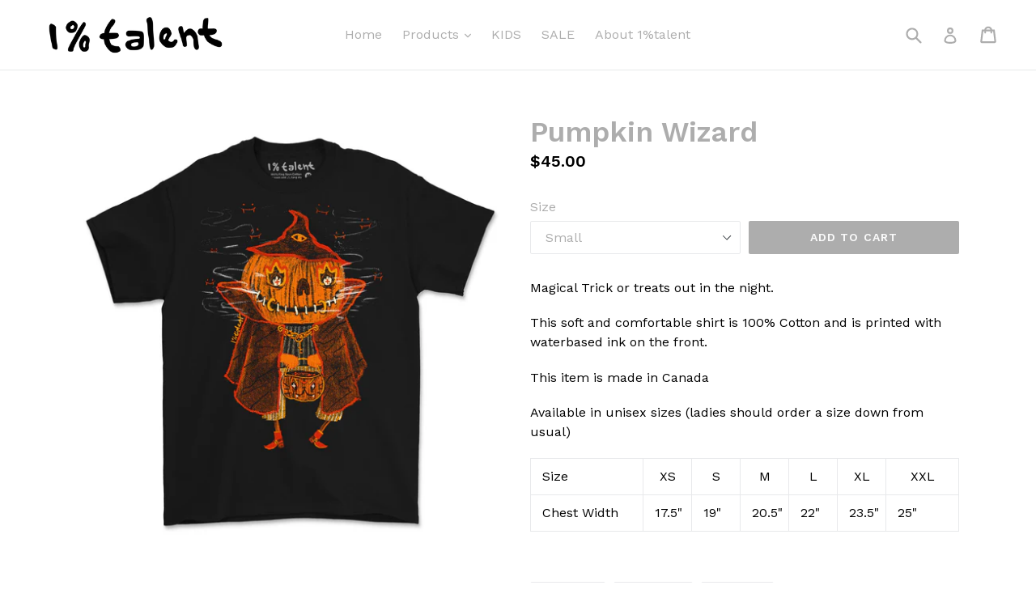

--- FILE ---
content_type: text/html; charset=utf-8
request_url: https://www.1percenttalent.com/products/pumpkin-wizard
body_size: 20063
content:
<!doctype html>
<!--[if IE 9]> <html class="ie9 no-js" lang="en"> <![endif]-->
<!--[if (gt IE 9)|!(IE)]><!--> <html class="no-js" lang="en"> <!--<![endif]-->
<head>
  <!-- Global site tag (gtag.js) - Google Analytics -->
<script async src="https://www.googletagmanager.com/gtag/js?id=G-BQ0WBNRHR1"></script>
<script>
  window.dataLayer = window.dataLayer || [];
  function gtag(){dataLayer.push(arguments);}
  gtag('js', new Date());

  gtag('config', 'G-BQ0WBNRHR1');
</script>
  
  
  
  <meta charset="utf-8">
  <meta http-equiv="X-UA-Compatible" content="IE=edge,chrome=1">
  <meta name="viewport" content="width=device-width,initial-scale=1">
  <meta name="theme-color" content="#adadad">
  <link rel="canonical" href="https://www.1percenttalent.com/products/pumpkin-wizard">

  
    <link rel="shortcut icon" href="//www.1percenttalent.com/cdn/shop/files/favicon_a9b2b073-581f-4e92-a8a2-f20c139f1dff_32x32.jpg?v=1613705813" type="image/png">
  

  
  <title>
    Pumpkin Wizard
    
    
    
      &ndash; 1%talent
    
  </title>

  
    <meta name="description" content="Magical Trick or treats out in the night. This soft and comfortable shirt is 100% Cotton and is printed with waterbased ink on the front. This item is made in Canada Available in unisex sizes (ladies should order a size down from usual) Size XS S M L XL XXL Chest Width 17.5&quot; 19&quot; 20.5&quot; 22&quot; 23.5&quot; 25&quot;">
  

  <!-- /snippets/social-meta-tags.liquid -->




<meta property="og:site_name" content="1%talent">
<meta property="og:url" content="https://www.1percenttalent.com/products/pumpkin-wizard">
<meta property="og:title" content="Pumpkin Wizard">
<meta property="og:type" content="product">
<meta property="og:description" content="Magical Trick or treats out in the night. This soft and comfortable shirt is 100% Cotton and is printed with waterbased ink on the front. This item is made in Canada Available in unisex sizes (ladies should order a size down from usual) Size XS S M L XL XXL Chest Width 17.5&quot; 19&quot; 20.5&quot; 22&quot; 23.5&quot; 25&quot;">

  <meta property="og:price:amount" content="45.00">
  <meta property="og:price:currency" content="USD">

<meta property="og:image" content="http://www.1percenttalent.com/cdn/shop/products/pumpkin-wizard_1200x1200.jpg?v=1665369940">
<meta property="og:image:secure_url" content="https://www.1percenttalent.com/cdn/shop/products/pumpkin-wizard_1200x1200.jpg?v=1665369940">


<meta name="twitter:card" content="summary_large_image">
<meta name="twitter:title" content="Pumpkin Wizard">
<meta name="twitter:description" content="Magical Trick or treats out in the night. This soft and comfortable shirt is 100% Cotton and is printed with waterbased ink on the front. This item is made in Canada Available in unisex sizes (ladies should order a size down from usual) Size XS S M L XL XXL Chest Width 17.5&quot; 19&quot; 20.5&quot; 22&quot; 23.5&quot; 25&quot;">


  <link href="//www.1percenttalent.com/cdn/shop/t/1/assets/theme.scss.css?v=72328857898436051221698632829" rel="stylesheet" type="text/css" media="all" />
  

  <link href="//fonts.googleapis.com/css?family=Work+Sans:400,700" rel="stylesheet" type="text/css" media="all" />


  

    <link href="//fonts.googleapis.com/css?family=Work+Sans:600" rel="stylesheet" type="text/css" media="all" />
  



  <script>
    var theme = {
      strings: {
        addToCart: "Add to cart",
        soldOut: "Sold out",
        unavailable: "Unavailable",
        showMore: "Show More",
        showLess: "Show Less",
        addressError: "Error looking up that address",
        addressNoResults: "No results for that address",
        addressQueryLimit: "You have exceeded the Google API usage limit. Consider upgrading to a \u003ca href=\"https:\/\/developers.google.com\/maps\/premium\/usage-limits\"\u003ePremium Plan\u003c\/a\u003e.",
        authError: "There was a problem authenticating your Google Maps account."
      },
      moneyFormat: "\u003cspan class=money\u003e${{amount}}\u003c\/span\u003e"
    }

    document.documentElement.className = document.documentElement.className.replace('no-js', 'js');
  </script>

  <!--[if (lte IE 9) ]><script src="//www.1percenttalent.com/cdn/shop/t/1/assets/match-media.min.js?v=22265819453975888031521733286" type="text/javascript"></script><![endif]-->

  

  <!--[if (gt IE 9)|!(IE)]><!--><script src="//www.1percenttalent.com/cdn/shop/t/1/assets/lazysizes.js?v=68441465964607740661521733286" async="async"></script><!--<![endif]-->
  <!--[if lte IE 9]><script src="//www.1percenttalent.com/cdn/shop/t/1/assets/lazysizes.min.js?367"></script><![endif]-->

  <!--[if (gt IE 9)|!(IE)]><!--><script src="//www.1percenttalent.com/cdn/shop/t/1/assets/vendor.js?v=136118274122071307521521733287"></script><!--<![endif]-->
  <!--[if lte IE 9]><script src="//www.1percenttalent.com/cdn/shop/t/1/assets/vendor.js?v=136118274122071307521521733287"></script><![endif]-->

  <!--[if (gt IE 9)|!(IE)]><!--><script src="//www.1percenttalent.com/cdn/shop/t/1/assets/theme.js?v=176637738827492370061521733286" defer="defer"></script><!--<![endif]-->
  <!--[if lte IE 9]><script src="//www.1percenttalent.com/cdn/shop/t/1/assets/theme.js?v=176637738827492370061521733286"></script><![endif]-->

  <script>window.performance && window.performance.mark && window.performance.mark('shopify.content_for_header.start');</script><meta id="shopify-digital-wallet" name="shopify-digital-wallet" content="/1202094133/digital_wallets/dialog">
<meta name="shopify-checkout-api-token" content="1d090ca80f95670ab7a5e631b720a3a4">
<meta id="in-context-paypal-metadata" data-shop-id="1202094133" data-venmo-supported="false" data-environment="production" data-locale="en_US" data-paypal-v4="true" data-currency="USD">
<link rel="alternate" type="application/json+oembed" href="https://www.1percenttalent.com/products/pumpkin-wizard.oembed">
<script async="async" src="/checkouts/internal/preloads.js?locale=en-US"></script>
<script id="apple-pay-shop-capabilities" type="application/json">{"shopId":1202094133,"countryCode":"CA","currencyCode":"USD","merchantCapabilities":["supports3DS"],"merchantId":"gid:\/\/shopify\/Shop\/1202094133","merchantName":"1%talent","requiredBillingContactFields":["postalAddress","email"],"requiredShippingContactFields":["postalAddress","email"],"shippingType":"shipping","supportedNetworks":["visa","masterCard","amex","discover","jcb"],"total":{"type":"pending","label":"1%talent","amount":"1.00"},"shopifyPaymentsEnabled":true,"supportsSubscriptions":true}</script>
<script id="shopify-features" type="application/json">{"accessToken":"1d090ca80f95670ab7a5e631b720a3a4","betas":["rich-media-storefront-analytics"],"domain":"www.1percenttalent.com","predictiveSearch":true,"shopId":1202094133,"locale":"en"}</script>
<script>var Shopify = Shopify || {};
Shopify.shop = "1-talent.myshopify.com";
Shopify.locale = "en";
Shopify.currency = {"active":"USD","rate":"1.0"};
Shopify.country = "US";
Shopify.theme = {"name":"Debut","id":12927631413,"schema_name":"Debut","schema_version":"2.2.0","theme_store_id":796,"role":"main"};
Shopify.theme.handle = "null";
Shopify.theme.style = {"id":null,"handle":null};
Shopify.cdnHost = "www.1percenttalent.com/cdn";
Shopify.routes = Shopify.routes || {};
Shopify.routes.root = "/";</script>
<script type="module">!function(o){(o.Shopify=o.Shopify||{}).modules=!0}(window);</script>
<script>!function(o){function n(){var o=[];function n(){o.push(Array.prototype.slice.apply(arguments))}return n.q=o,n}var t=o.Shopify=o.Shopify||{};t.loadFeatures=n(),t.autoloadFeatures=n()}(window);</script>
<script id="shop-js-analytics" type="application/json">{"pageType":"product"}</script>
<script defer="defer" async type="module" src="//www.1percenttalent.com/cdn/shopifycloud/shop-js/modules/v2/client.init-shop-cart-sync_IZsNAliE.en.esm.js"></script>
<script defer="defer" async type="module" src="//www.1percenttalent.com/cdn/shopifycloud/shop-js/modules/v2/chunk.common_0OUaOowp.esm.js"></script>
<script type="module">
  await import("//www.1percenttalent.com/cdn/shopifycloud/shop-js/modules/v2/client.init-shop-cart-sync_IZsNAliE.en.esm.js");
await import("//www.1percenttalent.com/cdn/shopifycloud/shop-js/modules/v2/chunk.common_0OUaOowp.esm.js");

  window.Shopify.SignInWithShop?.initShopCartSync?.({"fedCMEnabled":true,"windoidEnabled":true});

</script>
<script>(function() {
  var isLoaded = false;
  function asyncLoad() {
    if (isLoaded) return;
    isLoaded = true;
    var urls = ["https:\/\/chimpstatic.com\/mcjs-connected\/js\/users\/b857fae6df29d9ef0efb5d76f\/2253a9f4186a05411ee48ff88.js?shop=1-talent.myshopify.com"];
    for (var i = 0; i < urls.length; i++) {
      var s = document.createElement('script');
      s.type = 'text/javascript';
      s.async = true;
      s.src = urls[i];
      var x = document.getElementsByTagName('script')[0];
      x.parentNode.insertBefore(s, x);
    }
  };
  if(window.attachEvent) {
    window.attachEvent('onload', asyncLoad);
  } else {
    window.addEventListener('load', asyncLoad, false);
  }
})();</script>
<script id="__st">var __st={"a":1202094133,"offset":-18000,"reqid":"198a80b0-c06b-4f0a-a461-f951affd59bf-1768373779","pageurl":"www.1percenttalent.com\/products\/pumpkin-wizard","u":"ed5adfbb3e3e","p":"product","rtyp":"product","rid":6788548821076};</script>
<script>window.ShopifyPaypalV4VisibilityTracking = true;</script>
<script id="captcha-bootstrap">!function(){'use strict';const t='contact',e='account',n='new_comment',o=[[t,t],['blogs',n],['comments',n],[t,'customer']],c=[[e,'customer_login'],[e,'guest_login'],[e,'recover_customer_password'],[e,'create_customer']],r=t=>t.map((([t,e])=>`form[action*='/${t}']:not([data-nocaptcha='true']) input[name='form_type'][value='${e}']`)).join(','),a=t=>()=>t?[...document.querySelectorAll(t)].map((t=>t.form)):[];function s(){const t=[...o],e=r(t);return a(e)}const i='password',u='form_key',d=['recaptcha-v3-token','g-recaptcha-response','h-captcha-response',i],f=()=>{try{return window.sessionStorage}catch{return}},m='__shopify_v',_=t=>t.elements[u];function p(t,e,n=!1){try{const o=window.sessionStorage,c=JSON.parse(o.getItem(e)),{data:r}=function(t){const{data:e,action:n}=t;return t[m]||n?{data:e,action:n}:{data:t,action:n}}(c);for(const[e,n]of Object.entries(r))t.elements[e]&&(t.elements[e].value=n);n&&o.removeItem(e)}catch(o){console.error('form repopulation failed',{error:o})}}const l='form_type',E='cptcha';function T(t){t.dataset[E]=!0}const w=window,h=w.document,L='Shopify',v='ce_forms',y='captcha';let A=!1;((t,e)=>{const n=(g='f06e6c50-85a8-45c8-87d0-21a2b65856fe',I='https://cdn.shopify.com/shopifycloud/storefront-forms-hcaptcha/ce_storefront_forms_captcha_hcaptcha.v1.5.2.iife.js',D={infoText:'Protected by hCaptcha',privacyText:'Privacy',termsText:'Terms'},(t,e,n)=>{const o=w[L][v],c=o.bindForm;if(c)return c(t,g,e,D).then(n);var r;o.q.push([[t,g,e,D],n]),r=I,A||(h.body.append(Object.assign(h.createElement('script'),{id:'captcha-provider',async:!0,src:r})),A=!0)});var g,I,D;w[L]=w[L]||{},w[L][v]=w[L][v]||{},w[L][v].q=[],w[L][y]=w[L][y]||{},w[L][y].protect=function(t,e){n(t,void 0,e),T(t)},Object.freeze(w[L][y]),function(t,e,n,w,h,L){const[v,y,A,g]=function(t,e,n){const i=e?o:[],u=t?c:[],d=[...i,...u],f=r(d),m=r(i),_=r(d.filter((([t,e])=>n.includes(e))));return[a(f),a(m),a(_),s()]}(w,h,L),I=t=>{const e=t.target;return e instanceof HTMLFormElement?e:e&&e.form},D=t=>v().includes(t);t.addEventListener('submit',(t=>{const e=I(t);if(!e)return;const n=D(e)&&!e.dataset.hcaptchaBound&&!e.dataset.recaptchaBound,o=_(e),c=g().includes(e)&&(!o||!o.value);(n||c)&&t.preventDefault(),c&&!n&&(function(t){try{if(!f())return;!function(t){const e=f();if(!e)return;const n=_(t);if(!n)return;const o=n.value;o&&e.removeItem(o)}(t);const e=Array.from(Array(32),(()=>Math.random().toString(36)[2])).join('');!function(t,e){_(t)||t.append(Object.assign(document.createElement('input'),{type:'hidden',name:u})),t.elements[u].value=e}(t,e),function(t,e){const n=f();if(!n)return;const o=[...t.querySelectorAll(`input[type='${i}']`)].map((({name:t})=>t)),c=[...d,...o],r={};for(const[a,s]of new FormData(t).entries())c.includes(a)||(r[a]=s);n.setItem(e,JSON.stringify({[m]:1,action:t.action,data:r}))}(t,e)}catch(e){console.error('failed to persist form',e)}}(e),e.submit())}));const S=(t,e)=>{t&&!t.dataset[E]&&(n(t,e.some((e=>e===t))),T(t))};for(const o of['focusin','change'])t.addEventListener(o,(t=>{const e=I(t);D(e)&&S(e,y())}));const B=e.get('form_key'),M=e.get(l),P=B&&M;t.addEventListener('DOMContentLoaded',(()=>{const t=y();if(P)for(const e of t)e.elements[l].value===M&&p(e,B);[...new Set([...A(),...v().filter((t=>'true'===t.dataset.shopifyCaptcha))])].forEach((e=>S(e,t)))}))}(h,new URLSearchParams(w.location.search),n,t,e,['guest_login'])})(!0,!0)}();</script>
<script integrity="sha256-4kQ18oKyAcykRKYeNunJcIwy7WH5gtpwJnB7kiuLZ1E=" data-source-attribution="shopify.loadfeatures" defer="defer" src="//www.1percenttalent.com/cdn/shopifycloud/storefront/assets/storefront/load_feature-a0a9edcb.js" crossorigin="anonymous"></script>
<script data-source-attribution="shopify.dynamic_checkout.dynamic.init">var Shopify=Shopify||{};Shopify.PaymentButton=Shopify.PaymentButton||{isStorefrontPortableWallets:!0,init:function(){window.Shopify.PaymentButton.init=function(){};var t=document.createElement("script");t.src="https://www.1percenttalent.com/cdn/shopifycloud/portable-wallets/latest/portable-wallets.en.js",t.type="module",document.head.appendChild(t)}};
</script>
<script data-source-attribution="shopify.dynamic_checkout.buyer_consent">
  function portableWalletsHideBuyerConsent(e){var t=document.getElementById("shopify-buyer-consent"),n=document.getElementById("shopify-subscription-policy-button");t&&n&&(t.classList.add("hidden"),t.setAttribute("aria-hidden","true"),n.removeEventListener("click",e))}function portableWalletsShowBuyerConsent(e){var t=document.getElementById("shopify-buyer-consent"),n=document.getElementById("shopify-subscription-policy-button");t&&n&&(t.classList.remove("hidden"),t.removeAttribute("aria-hidden"),n.addEventListener("click",e))}window.Shopify?.PaymentButton&&(window.Shopify.PaymentButton.hideBuyerConsent=portableWalletsHideBuyerConsent,window.Shopify.PaymentButton.showBuyerConsent=portableWalletsShowBuyerConsent);
</script>
<script data-source-attribution="shopify.dynamic_checkout.cart.bootstrap">document.addEventListener("DOMContentLoaded",(function(){function t(){return document.querySelector("shopify-accelerated-checkout-cart, shopify-accelerated-checkout")}if(t())Shopify.PaymentButton.init();else{new MutationObserver((function(e,n){t()&&(Shopify.PaymentButton.init(),n.disconnect())})).observe(document.body,{childList:!0,subtree:!0})}}));
</script>
<link id="shopify-accelerated-checkout-styles" rel="stylesheet" media="screen" href="https://www.1percenttalent.com/cdn/shopifycloud/portable-wallets/latest/accelerated-checkout-backwards-compat.css" crossorigin="anonymous">
<style id="shopify-accelerated-checkout-cart">
        #shopify-buyer-consent {
  margin-top: 1em;
  display: inline-block;
  width: 100%;
}

#shopify-buyer-consent.hidden {
  display: none;
}

#shopify-subscription-policy-button {
  background: none;
  border: none;
  padding: 0;
  text-decoration: underline;
  font-size: inherit;
  cursor: pointer;
}

#shopify-subscription-policy-button::before {
  box-shadow: none;
}

      </style>

<script>window.performance && window.performance.mark && window.performance.mark('shopify.content_for_header.end');</script>
  
  

  


  

<script>
window.mlvedaShopCurrency = "USD";
window.shopCurrency = "USD";
window.supported_currencies = "USD CAD";
</script><link href="https://monorail-edge.shopifysvc.com" rel="dns-prefetch">
<script>(function(){if ("sendBeacon" in navigator && "performance" in window) {try {var session_token_from_headers = performance.getEntriesByType('navigation')[0].serverTiming.find(x => x.name == '_s').description;} catch {var session_token_from_headers = undefined;}var session_cookie_matches = document.cookie.match(/_shopify_s=([^;]*)/);var session_token_from_cookie = session_cookie_matches && session_cookie_matches.length === 2 ? session_cookie_matches[1] : "";var session_token = session_token_from_headers || session_token_from_cookie || "";function handle_abandonment_event(e) {var entries = performance.getEntries().filter(function(entry) {return /monorail-edge.shopifysvc.com/.test(entry.name);});if (!window.abandonment_tracked && entries.length === 0) {window.abandonment_tracked = true;var currentMs = Date.now();var navigation_start = performance.timing.navigationStart;var payload = {shop_id: 1202094133,url: window.location.href,navigation_start,duration: currentMs - navigation_start,session_token,page_type: "product"};window.navigator.sendBeacon("https://monorail-edge.shopifysvc.com/v1/produce", JSON.stringify({schema_id: "online_store_buyer_site_abandonment/1.1",payload: payload,metadata: {event_created_at_ms: currentMs,event_sent_at_ms: currentMs}}));}}window.addEventListener('pagehide', handle_abandonment_event);}}());</script>
<script id="web-pixels-manager-setup">(function e(e,d,r,n,o){if(void 0===o&&(o={}),!Boolean(null===(a=null===(i=window.Shopify)||void 0===i?void 0:i.analytics)||void 0===a?void 0:a.replayQueue)){var i,a;window.Shopify=window.Shopify||{};var t=window.Shopify;t.analytics=t.analytics||{};var s=t.analytics;s.replayQueue=[],s.publish=function(e,d,r){return s.replayQueue.push([e,d,r]),!0};try{self.performance.mark("wpm:start")}catch(e){}var l=function(){var e={modern:/Edge?\/(1{2}[4-9]|1[2-9]\d|[2-9]\d{2}|\d{4,})\.\d+(\.\d+|)|Firefox\/(1{2}[4-9]|1[2-9]\d|[2-9]\d{2}|\d{4,})\.\d+(\.\d+|)|Chrom(ium|e)\/(9{2}|\d{3,})\.\d+(\.\d+|)|(Maci|X1{2}).+ Version\/(15\.\d+|(1[6-9]|[2-9]\d|\d{3,})\.\d+)([,.]\d+|)( \(\w+\)|)( Mobile\/\w+|) Safari\/|Chrome.+OPR\/(9{2}|\d{3,})\.\d+\.\d+|(CPU[ +]OS|iPhone[ +]OS|CPU[ +]iPhone|CPU IPhone OS|CPU iPad OS)[ +]+(15[._]\d+|(1[6-9]|[2-9]\d|\d{3,})[._]\d+)([._]\d+|)|Android:?[ /-](13[3-9]|1[4-9]\d|[2-9]\d{2}|\d{4,})(\.\d+|)(\.\d+|)|Android.+Firefox\/(13[5-9]|1[4-9]\d|[2-9]\d{2}|\d{4,})\.\d+(\.\d+|)|Android.+Chrom(ium|e)\/(13[3-9]|1[4-9]\d|[2-9]\d{2}|\d{4,})\.\d+(\.\d+|)|SamsungBrowser\/([2-9]\d|\d{3,})\.\d+/,legacy:/Edge?\/(1[6-9]|[2-9]\d|\d{3,})\.\d+(\.\d+|)|Firefox\/(5[4-9]|[6-9]\d|\d{3,})\.\d+(\.\d+|)|Chrom(ium|e)\/(5[1-9]|[6-9]\d|\d{3,})\.\d+(\.\d+|)([\d.]+$|.*Safari\/(?![\d.]+ Edge\/[\d.]+$))|(Maci|X1{2}).+ Version\/(10\.\d+|(1[1-9]|[2-9]\d|\d{3,})\.\d+)([,.]\d+|)( \(\w+\)|)( Mobile\/\w+|) Safari\/|Chrome.+OPR\/(3[89]|[4-9]\d|\d{3,})\.\d+\.\d+|(CPU[ +]OS|iPhone[ +]OS|CPU[ +]iPhone|CPU IPhone OS|CPU iPad OS)[ +]+(10[._]\d+|(1[1-9]|[2-9]\d|\d{3,})[._]\d+)([._]\d+|)|Android:?[ /-](13[3-9]|1[4-9]\d|[2-9]\d{2}|\d{4,})(\.\d+|)(\.\d+|)|Mobile Safari.+OPR\/([89]\d|\d{3,})\.\d+\.\d+|Android.+Firefox\/(13[5-9]|1[4-9]\d|[2-9]\d{2}|\d{4,})\.\d+(\.\d+|)|Android.+Chrom(ium|e)\/(13[3-9]|1[4-9]\d|[2-9]\d{2}|\d{4,})\.\d+(\.\d+|)|Android.+(UC? ?Browser|UCWEB|U3)[ /]?(15\.([5-9]|\d{2,})|(1[6-9]|[2-9]\d|\d{3,})\.\d+)\.\d+|SamsungBrowser\/(5\.\d+|([6-9]|\d{2,})\.\d+)|Android.+MQ{2}Browser\/(14(\.(9|\d{2,})|)|(1[5-9]|[2-9]\d|\d{3,})(\.\d+|))(\.\d+|)|K[Aa][Ii]OS\/(3\.\d+|([4-9]|\d{2,})\.\d+)(\.\d+|)/},d=e.modern,r=e.legacy,n=navigator.userAgent;return n.match(d)?"modern":n.match(r)?"legacy":"unknown"}(),u="modern"===l?"modern":"legacy",c=(null!=n?n:{modern:"",legacy:""})[u],f=function(e){return[e.baseUrl,"/wpm","/b",e.hashVersion,"modern"===e.buildTarget?"m":"l",".js"].join("")}({baseUrl:d,hashVersion:r,buildTarget:u}),m=function(e){var d=e.version,r=e.bundleTarget,n=e.surface,o=e.pageUrl,i=e.monorailEndpoint;return{emit:function(e){var a=e.status,t=e.errorMsg,s=(new Date).getTime(),l=JSON.stringify({metadata:{event_sent_at_ms:s},events:[{schema_id:"web_pixels_manager_load/3.1",payload:{version:d,bundle_target:r,page_url:o,status:a,surface:n,error_msg:t},metadata:{event_created_at_ms:s}}]});if(!i)return console&&console.warn&&console.warn("[Web Pixels Manager] No Monorail endpoint provided, skipping logging."),!1;try{return self.navigator.sendBeacon.bind(self.navigator)(i,l)}catch(e){}var u=new XMLHttpRequest;try{return u.open("POST",i,!0),u.setRequestHeader("Content-Type","text/plain"),u.send(l),!0}catch(e){return console&&console.warn&&console.warn("[Web Pixels Manager] Got an unhandled error while logging to Monorail."),!1}}}}({version:r,bundleTarget:l,surface:e.surface,pageUrl:self.location.href,monorailEndpoint:e.monorailEndpoint});try{o.browserTarget=l,function(e){var d=e.src,r=e.async,n=void 0===r||r,o=e.onload,i=e.onerror,a=e.sri,t=e.scriptDataAttributes,s=void 0===t?{}:t,l=document.createElement("script"),u=document.querySelector("head"),c=document.querySelector("body");if(l.async=n,l.src=d,a&&(l.integrity=a,l.crossOrigin="anonymous"),s)for(var f in s)if(Object.prototype.hasOwnProperty.call(s,f))try{l.dataset[f]=s[f]}catch(e){}if(o&&l.addEventListener("load",o),i&&l.addEventListener("error",i),u)u.appendChild(l);else{if(!c)throw new Error("Did not find a head or body element to append the script");c.appendChild(l)}}({src:f,async:!0,onload:function(){if(!function(){var e,d;return Boolean(null===(d=null===(e=window.Shopify)||void 0===e?void 0:e.analytics)||void 0===d?void 0:d.initialized)}()){var d=window.webPixelsManager.init(e)||void 0;if(d){var r=window.Shopify.analytics;r.replayQueue.forEach((function(e){var r=e[0],n=e[1],o=e[2];d.publishCustomEvent(r,n,o)})),r.replayQueue=[],r.publish=d.publishCustomEvent,r.visitor=d.visitor,r.initialized=!0}}},onerror:function(){return m.emit({status:"failed",errorMsg:"".concat(f," has failed to load")})},sri:function(e){var d=/^sha384-[A-Za-z0-9+/=]+$/;return"string"==typeof e&&d.test(e)}(c)?c:"",scriptDataAttributes:o}),m.emit({status:"loading"})}catch(e){m.emit({status:"failed",errorMsg:(null==e?void 0:e.message)||"Unknown error"})}}})({shopId: 1202094133,storefrontBaseUrl: "https://www.1percenttalent.com",extensionsBaseUrl: "https://extensions.shopifycdn.com/cdn/shopifycloud/web-pixels-manager",monorailEndpoint: "https://monorail-edge.shopifysvc.com/unstable/produce_batch",surface: "storefront-renderer",enabledBetaFlags: ["2dca8a86","a0d5f9d2"],webPixelsConfigList: [{"id":"shopify-app-pixel","configuration":"{}","eventPayloadVersion":"v1","runtimeContext":"STRICT","scriptVersion":"0450","apiClientId":"shopify-pixel","type":"APP","privacyPurposes":["ANALYTICS","MARKETING"]},{"id":"shopify-custom-pixel","eventPayloadVersion":"v1","runtimeContext":"LAX","scriptVersion":"0450","apiClientId":"shopify-pixel","type":"CUSTOM","privacyPurposes":["ANALYTICS","MARKETING"]}],isMerchantRequest: false,initData: {"shop":{"name":"1%talent","paymentSettings":{"currencyCode":"USD"},"myshopifyDomain":"1-talent.myshopify.com","countryCode":"CA","storefrontUrl":"https:\/\/www.1percenttalent.com"},"customer":null,"cart":null,"checkout":null,"productVariants":[{"price":{"amount":45.0,"currencyCode":"USD"},"product":{"title":"Pumpkin Wizard","vendor":"1%talent","id":"6788548821076","untranslatedTitle":"Pumpkin Wizard","url":"\/products\/pumpkin-wizard","type":"T-Shirt"},"id":"39871391891540","image":{"src":"\/\/www.1percenttalent.com\/cdn\/shop\/products\/pumpkin-wizard.jpg?v=1665369940"},"sku":null,"title":"X-Small","untranslatedTitle":"X-Small"},{"price":{"amount":45.0,"currencyCode":"USD"},"product":{"title":"Pumpkin Wizard","vendor":"1%talent","id":"6788548821076","untranslatedTitle":"Pumpkin Wizard","url":"\/products\/pumpkin-wizard","type":"T-Shirt"},"id":"39871391924308","image":{"src":"\/\/www.1percenttalent.com\/cdn\/shop\/products\/pumpkin-wizard.jpg?v=1665369940"},"sku":null,"title":"Small","untranslatedTitle":"Small"},{"price":{"amount":45.0,"currencyCode":"USD"},"product":{"title":"Pumpkin Wizard","vendor":"1%talent","id":"6788548821076","untranslatedTitle":"Pumpkin Wizard","url":"\/products\/pumpkin-wizard","type":"T-Shirt"},"id":"39871391957076","image":{"src":"\/\/www.1percenttalent.com\/cdn\/shop\/products\/pumpkin-wizard.jpg?v=1665369940"},"sku":null,"title":"Medium","untranslatedTitle":"Medium"},{"price":{"amount":45.0,"currencyCode":"USD"},"product":{"title":"Pumpkin Wizard","vendor":"1%talent","id":"6788548821076","untranslatedTitle":"Pumpkin Wizard","url":"\/products\/pumpkin-wizard","type":"T-Shirt"},"id":"39871391989844","image":{"src":"\/\/www.1percenttalent.com\/cdn\/shop\/products\/pumpkin-wizard.jpg?v=1665369940"},"sku":null,"title":"Large","untranslatedTitle":"Large"},{"price":{"amount":45.0,"currencyCode":"USD"},"product":{"title":"Pumpkin Wizard","vendor":"1%talent","id":"6788548821076","untranslatedTitle":"Pumpkin Wizard","url":"\/products\/pumpkin-wizard","type":"T-Shirt"},"id":"39871392022612","image":{"src":"\/\/www.1percenttalent.com\/cdn\/shop\/products\/pumpkin-wizard.jpg?v=1665369940"},"sku":null,"title":"X-Large","untranslatedTitle":"X-Large"},{"price":{"amount":45.0,"currencyCode":"USD"},"product":{"title":"Pumpkin Wizard","vendor":"1%talent","id":"6788548821076","untranslatedTitle":"Pumpkin Wizard","url":"\/products\/pumpkin-wizard","type":"T-Shirt"},"id":"39871392055380","image":{"src":"\/\/www.1percenttalent.com\/cdn\/shop\/products\/pumpkin-wizard.jpg?v=1665369940"},"sku":null,"title":"XX-Large","untranslatedTitle":"XX-Large"}],"purchasingCompany":null},},"https://www.1percenttalent.com/cdn","7cecd0b6w90c54c6cpe92089d5m57a67346",{"modern":"","legacy":""},{"shopId":"1202094133","storefrontBaseUrl":"https:\/\/www.1percenttalent.com","extensionBaseUrl":"https:\/\/extensions.shopifycdn.com\/cdn\/shopifycloud\/web-pixels-manager","surface":"storefront-renderer","enabledBetaFlags":"[\"2dca8a86\", \"a0d5f9d2\"]","isMerchantRequest":"false","hashVersion":"7cecd0b6w90c54c6cpe92089d5m57a67346","publish":"custom","events":"[[\"page_viewed\",{}],[\"product_viewed\",{\"productVariant\":{\"price\":{\"amount\":45.0,\"currencyCode\":\"USD\"},\"product\":{\"title\":\"Pumpkin Wizard\",\"vendor\":\"1%talent\",\"id\":\"6788548821076\",\"untranslatedTitle\":\"Pumpkin Wizard\",\"url\":\"\/products\/pumpkin-wizard\",\"type\":\"T-Shirt\"},\"id\":\"39871391924308\",\"image\":{\"src\":\"\/\/www.1percenttalent.com\/cdn\/shop\/products\/pumpkin-wizard.jpg?v=1665369940\"},\"sku\":null,\"title\":\"Small\",\"untranslatedTitle\":\"Small\"}}]]"});</script><script>
  window.ShopifyAnalytics = window.ShopifyAnalytics || {};
  window.ShopifyAnalytics.meta = window.ShopifyAnalytics.meta || {};
  window.ShopifyAnalytics.meta.currency = 'USD';
  var meta = {"product":{"id":6788548821076,"gid":"gid:\/\/shopify\/Product\/6788548821076","vendor":"1%talent","type":"T-Shirt","handle":"pumpkin-wizard","variants":[{"id":39871391891540,"price":4500,"name":"Pumpkin Wizard - X-Small","public_title":"X-Small","sku":null},{"id":39871391924308,"price":4500,"name":"Pumpkin Wizard - Small","public_title":"Small","sku":null},{"id":39871391957076,"price":4500,"name":"Pumpkin Wizard - Medium","public_title":"Medium","sku":null},{"id":39871391989844,"price":4500,"name":"Pumpkin Wizard - Large","public_title":"Large","sku":null},{"id":39871392022612,"price":4500,"name":"Pumpkin Wizard - X-Large","public_title":"X-Large","sku":null},{"id":39871392055380,"price":4500,"name":"Pumpkin Wizard - XX-Large","public_title":"XX-Large","sku":null}],"remote":false},"page":{"pageType":"product","resourceType":"product","resourceId":6788548821076,"requestId":"198a80b0-c06b-4f0a-a461-f951affd59bf-1768373779"}};
  for (var attr in meta) {
    window.ShopifyAnalytics.meta[attr] = meta[attr];
  }
</script>
<script class="analytics">
  (function () {
    var customDocumentWrite = function(content) {
      var jquery = null;

      if (window.jQuery) {
        jquery = window.jQuery;
      } else if (window.Checkout && window.Checkout.$) {
        jquery = window.Checkout.$;
      }

      if (jquery) {
        jquery('body').append(content);
      }
    };

    var hasLoggedConversion = function(token) {
      if (token) {
        return document.cookie.indexOf('loggedConversion=' + token) !== -1;
      }
      return false;
    }

    var setCookieIfConversion = function(token) {
      if (token) {
        var twoMonthsFromNow = new Date(Date.now());
        twoMonthsFromNow.setMonth(twoMonthsFromNow.getMonth() + 2);

        document.cookie = 'loggedConversion=' + token + '; expires=' + twoMonthsFromNow;
      }
    }

    var trekkie = window.ShopifyAnalytics.lib = window.trekkie = window.trekkie || [];
    if (trekkie.integrations) {
      return;
    }
    trekkie.methods = [
      'identify',
      'page',
      'ready',
      'track',
      'trackForm',
      'trackLink'
    ];
    trekkie.factory = function(method) {
      return function() {
        var args = Array.prototype.slice.call(arguments);
        args.unshift(method);
        trekkie.push(args);
        return trekkie;
      };
    };
    for (var i = 0; i < trekkie.methods.length; i++) {
      var key = trekkie.methods[i];
      trekkie[key] = trekkie.factory(key);
    }
    trekkie.load = function(config) {
      trekkie.config = config || {};
      trekkie.config.initialDocumentCookie = document.cookie;
      var first = document.getElementsByTagName('script')[0];
      var script = document.createElement('script');
      script.type = 'text/javascript';
      script.onerror = function(e) {
        var scriptFallback = document.createElement('script');
        scriptFallback.type = 'text/javascript';
        scriptFallback.onerror = function(error) {
                var Monorail = {
      produce: function produce(monorailDomain, schemaId, payload) {
        var currentMs = new Date().getTime();
        var event = {
          schema_id: schemaId,
          payload: payload,
          metadata: {
            event_created_at_ms: currentMs,
            event_sent_at_ms: currentMs
          }
        };
        return Monorail.sendRequest("https://" + monorailDomain + "/v1/produce", JSON.stringify(event));
      },
      sendRequest: function sendRequest(endpointUrl, payload) {
        // Try the sendBeacon API
        if (window && window.navigator && typeof window.navigator.sendBeacon === 'function' && typeof window.Blob === 'function' && !Monorail.isIos12()) {
          var blobData = new window.Blob([payload], {
            type: 'text/plain'
          });

          if (window.navigator.sendBeacon(endpointUrl, blobData)) {
            return true;
          } // sendBeacon was not successful

        } // XHR beacon

        var xhr = new XMLHttpRequest();

        try {
          xhr.open('POST', endpointUrl);
          xhr.setRequestHeader('Content-Type', 'text/plain');
          xhr.send(payload);
        } catch (e) {
          console.log(e);
        }

        return false;
      },
      isIos12: function isIos12() {
        return window.navigator.userAgent.lastIndexOf('iPhone; CPU iPhone OS 12_') !== -1 || window.navigator.userAgent.lastIndexOf('iPad; CPU OS 12_') !== -1;
      }
    };
    Monorail.produce('monorail-edge.shopifysvc.com',
      'trekkie_storefront_load_errors/1.1',
      {shop_id: 1202094133,
      theme_id: 12927631413,
      app_name: "storefront",
      context_url: window.location.href,
      source_url: "//www.1percenttalent.com/cdn/s/trekkie.storefront.55c6279c31a6628627b2ba1c5ff367020da294e2.min.js"});

        };
        scriptFallback.async = true;
        scriptFallback.src = '//www.1percenttalent.com/cdn/s/trekkie.storefront.55c6279c31a6628627b2ba1c5ff367020da294e2.min.js';
        first.parentNode.insertBefore(scriptFallback, first);
      };
      script.async = true;
      script.src = '//www.1percenttalent.com/cdn/s/trekkie.storefront.55c6279c31a6628627b2ba1c5ff367020da294e2.min.js';
      first.parentNode.insertBefore(script, first);
    };
    trekkie.load(
      {"Trekkie":{"appName":"storefront","development":false,"defaultAttributes":{"shopId":1202094133,"isMerchantRequest":null,"themeId":12927631413,"themeCityHash":"17435417227053593875","contentLanguage":"en","currency":"USD","eventMetadataId":"e1a8a1a7-1dc9-4516-8b0a-02d45b1caff4"},"isServerSideCookieWritingEnabled":true,"monorailRegion":"shop_domain","enabledBetaFlags":["65f19447"]},"Session Attribution":{},"S2S":{"facebookCapiEnabled":false,"source":"trekkie-storefront-renderer","apiClientId":580111}}
    );

    var loaded = false;
    trekkie.ready(function() {
      if (loaded) return;
      loaded = true;

      window.ShopifyAnalytics.lib = window.trekkie;

      var originalDocumentWrite = document.write;
      document.write = customDocumentWrite;
      try { window.ShopifyAnalytics.merchantGoogleAnalytics.call(this); } catch(error) {};
      document.write = originalDocumentWrite;

      window.ShopifyAnalytics.lib.page(null,{"pageType":"product","resourceType":"product","resourceId":6788548821076,"requestId":"198a80b0-c06b-4f0a-a461-f951affd59bf-1768373779","shopifyEmitted":true});

      var match = window.location.pathname.match(/checkouts\/(.+)\/(thank_you|post_purchase)/)
      var token = match? match[1]: undefined;
      if (!hasLoggedConversion(token)) {
        setCookieIfConversion(token);
        window.ShopifyAnalytics.lib.track("Viewed Product",{"currency":"USD","variantId":39871391891540,"productId":6788548821076,"productGid":"gid:\/\/shopify\/Product\/6788548821076","name":"Pumpkin Wizard - X-Small","price":"45.00","sku":null,"brand":"1%talent","variant":"X-Small","category":"T-Shirt","nonInteraction":true,"remote":false},undefined,undefined,{"shopifyEmitted":true});
      window.ShopifyAnalytics.lib.track("monorail:\/\/trekkie_storefront_viewed_product\/1.1",{"currency":"USD","variantId":39871391891540,"productId":6788548821076,"productGid":"gid:\/\/shopify\/Product\/6788548821076","name":"Pumpkin Wizard - X-Small","price":"45.00","sku":null,"brand":"1%talent","variant":"X-Small","category":"T-Shirt","nonInteraction":true,"remote":false,"referer":"https:\/\/www.1percenttalent.com\/products\/pumpkin-wizard"});
      }
    });


        var eventsListenerScript = document.createElement('script');
        eventsListenerScript.async = true;
        eventsListenerScript.src = "//www.1percenttalent.com/cdn/shopifycloud/storefront/assets/shop_events_listener-3da45d37.js";
        document.getElementsByTagName('head')[0].appendChild(eventsListenerScript);

})();</script>
<script
  defer
  src="https://www.1percenttalent.com/cdn/shopifycloud/perf-kit/shopify-perf-kit-3.0.3.min.js"
  data-application="storefront-renderer"
  data-shop-id="1202094133"
  data-render-region="gcp-us-central1"
  data-page-type="product"
  data-theme-instance-id="12927631413"
  data-theme-name="Debut"
  data-theme-version="2.2.0"
  data-monorail-region="shop_domain"
  data-resource-timing-sampling-rate="10"
  data-shs="true"
  data-shs-beacon="true"
  data-shs-export-with-fetch="true"
  data-shs-logs-sample-rate="1"
  data-shs-beacon-endpoint="https://www.1percenttalent.com/api/collect"
></script>
</head>

<body class="template-product">

  <a class="in-page-link visually-hidden skip-link" href="#MainContent">Skip to content</a>

  <div id="SearchDrawer" class="search-bar drawer drawer--top">
    <div class="search-bar__table">
      <div class="search-bar__table-cell search-bar__form-wrapper">
        <form class="search search-bar__form" action="/search" method="get" role="search">
          <button class="search-bar__submit search__submit btn--link" type="submit">
            <svg aria-hidden="true" focusable="false" role="presentation" class="icon icon-search" viewBox="0 0 37 40"><path d="M35.6 36l-9.8-9.8c4.1-5.4 3.6-13.2-1.3-18.1-5.4-5.4-14.2-5.4-19.7 0-5.4 5.4-5.4 14.2 0 19.7 2.6 2.6 6.1 4.1 9.8 4.1 3 0 5.9-1 8.3-2.8l9.8 9.8c.4.4.9.6 1.4.6s1-.2 1.4-.6c.9-.9.9-2.1.1-2.9zm-20.9-8.2c-2.6 0-5.1-1-7-2.9-3.9-3.9-3.9-10.1 0-14C9.6 9 12.2 8 14.7 8s5.1 1 7 2.9c3.9 3.9 3.9 10.1 0 14-1.9 1.9-4.4 2.9-7 2.9z"/></svg>
            <span class="icon__fallback-text">Submit</span>
          </button>
          <input class="search__input search-bar__input" type="search" name="q" value="" placeholder="Search" aria-label="Search">
        </form>
      </div>
      <div class="search-bar__table-cell text-right">
        <button type="button" class="btn--link search-bar__close js-drawer-close">
          <svg aria-hidden="true" focusable="false" role="presentation" class="icon icon-close" viewBox="0 0 37 40"><path d="M21.3 23l11-11c.8-.8.8-2 0-2.8-.8-.8-2-.8-2.8 0l-11 11-11-11c-.8-.8-2-.8-2.8 0-.8.8-.8 2 0 2.8l11 11-11 11c-.8.8-.8 2 0 2.8.4.4.9.6 1.4.6s1-.2 1.4-.6l11-11 11 11c.4.4.9.6 1.4.6s1-.2 1.4-.6c.8-.8.8-2 0-2.8l-11-11z"/></svg>
          <span class="icon__fallback-text">Close search</span>
        </button>
      </div>
    </div>
  </div>

  <div id="shopify-section-header" class="shopify-section">

<div data-section-id="header" data-section-type="header-section">
  <nav class="mobile-nav-wrapper medium-up--hide" role="navigation">
  <ul id="MobileNav" class="mobile-nav">
    
<li class="mobile-nav__item border-bottom">
        
          <a href="/" class="mobile-nav__link">
            Home
          </a>
        
      </li>
    
<li class="mobile-nav__item border-bottom">
        
          
          <button type="button" class="btn--link js-toggle-submenu mobile-nav__link" data-target="products-2" data-level="1">
            Products
            <div class="mobile-nav__icon">
              <svg aria-hidden="true" focusable="false" role="presentation" class="icon icon-chevron-right" viewBox="0 0 284.49 498.98"><defs><style>.cls-1{fill:#231f20}</style></defs><path class="cls-1" d="M223.18 628.49a35 35 0 0 1-24.75-59.75L388.17 379 198.43 189.26a35 35 0 0 1 49.5-49.5l214.49 214.49a35 35 0 0 1 0 49.5L247.93 618.24a34.89 34.89 0 0 1-24.75 10.25z" transform="translate(-188.18 -129.51)"/></svg>
              <span class="icon__fallback-text">expand</span>
            </div>
          </button>
          <ul class="mobile-nav__dropdown" data-parent="products-2" data-level="2">
            <li class="mobile-nav__item border-bottom">
              <div class="mobile-nav__table">
                <div class="mobile-nav__table-cell mobile-nav__return">
                  <button class="btn--link js-toggle-submenu mobile-nav__return-btn" type="button">
                    <svg aria-hidden="true" focusable="false" role="presentation" class="icon icon-chevron-left" viewBox="0 0 284.49 498.98"><defs><style>.cls-1{fill:#231f20}</style></defs><path class="cls-1" d="M437.67 129.51a35 35 0 0 1 24.75 59.75L272.67 379l189.75 189.74a35 35 0 1 1-49.5 49.5L198.43 403.75a35 35 0 0 1 0-49.5l214.49-214.49a34.89 34.89 0 0 1 24.75-10.25z" transform="translate(-188.18 -129.51)"/></svg>
                    <span class="icon__fallback-text">collapse</span>
                  </button>
                </div>
                <a href="/collections/all" class="mobile-nav__sublist-link mobile-nav__sublist-header">
                  Products
                </a>
              </div>
            </li>

            
              <li class="mobile-nav__item border-bottom">
                
                  <a href="/collections/t-shirt" class="mobile-nav__sublist-link">
                    T-shirts
                  </a>
                
              </li>
            
              <li class="mobile-nav__item border-bottom">
                
                  <a href="/collections/tanktop" class="mobile-nav__sublist-link">
                    Tanktops
                  </a>
                
              </li>
            
              <li class="mobile-nav__item border-bottom">
                
                  <a href="/collections/shorts" class="mobile-nav__sublist-link">
                    Shorts
                  </a>
                
              </li>
            
              <li class="mobile-nav__item border-bottom">
                
                  <a href="/collections/jackets-and-sweats" class="mobile-nav__sublist-link">
                    Sweats / Long Sleeve
                  </a>
                
              </li>
            
              <li class="mobile-nav__item border-bottom">
                
                  <a href="/collections/jackets" class="mobile-nav__sublist-link">
                    Jackets
                  </a>
                
              </li>
            
              <li class="mobile-nav__item border-bottom">
                
                  <a href="/collections/accessories" class="mobile-nav__sublist-link">
                    Accessories
                  </a>
                
              </li>
            
              <li class="mobile-nav__item border-bottom">
                
                  <a href="/collections/stationery" class="mobile-nav__sublist-link">
                    Stationery 
                  </a>
                
              </li>
            
              <li class="mobile-nav__item">
                
                  <a href="/products/tattoo-token" class="mobile-nav__sublist-link">
                    Tattoo Token
                  </a>
                
              </li>
            
          </ul>
        
      </li>
    
<li class="mobile-nav__item border-bottom">
        
          <a href="/collections/kids" class="mobile-nav__link">
            KIDS
          </a>
        
      </li>
    
<li class="mobile-nav__item border-bottom">
        
          <a href="/collections/sale" class="mobile-nav__link">
            SALE
          </a>
        
      </li>
    
<li class="mobile-nav__item">
        
          <a href="/pages/about" class="mobile-nav__link">
            About 1%talent
          </a>
        
      </li>
    
  </ul>
</nav>

  

  <header class="site-header border-bottom logo--left" role="banner">
    <div class="grid grid--no-gutters grid--table">
      

      

      <div class="grid__item small--one-half medium-up--one-quarter logo-align--left">
        
        
          <div class="h2 site-header__logo" itemscope itemtype="http://schema.org/Organization">
        
          
<a href="/" itemprop="url" class="site-header__logo-image">
              
              <img class="lazyload js"
                   src="//www.1percenttalent.com/cdn/shop/files/text-logo_300x300.png?v=1613705813"
                   data-src="//www.1percenttalent.com/cdn/shop/files/text-logo_{width}x.png?v=1613705813"
                   data-widths="[180, 360, 540, 720, 900, 1080, 1296, 1512, 1728, 2048]"
                   data-aspectratio="4.0"
                   data-sizes="auto"
                   alt="1%talent"
                   style="max-width: 225px">
              <noscript>
                
                <img src="//www.1percenttalent.com/cdn/shop/files/text-logo_225x.png?v=1613705813"
                     srcset="//www.1percenttalent.com/cdn/shop/files/text-logo_225x.png?v=1613705813 1x, //www.1percenttalent.com/cdn/shop/files/text-logo_225x@2x.png?v=1613705813 2x"
                     alt="1%talent"
                     itemprop="logo"
                     style="max-width: 225px;">
              </noscript>
            </a>
          
        
          </div>
        
      </div>

      
        <nav class="grid__item medium-up--one-half small--hide" id="AccessibleNav" role="navigation">
          <ul class="site-nav list--inline " id="SiteNav">
  



    
      <li>
        <a href="/" class="site-nav__link site-nav__link--main">Home</a>
      </li>
    
  



    
      <li class="site-nav--has-dropdown" aria-haspopup="true" aria-controls="SiteNavLabel-products">
        <a href="/collections/all" class="site-nav__link site-nav__link--main" aria-expanded="false">
          Products
          <svg aria-hidden="true" focusable="false" role="presentation" class="icon icon--wide icon-chevron-down" viewBox="0 0 498.98 284.49"><defs><style>.cls-1{fill:#231f20}</style></defs><path class="cls-1" d="M80.93 271.76A35 35 0 0 1 140.68 247l189.74 189.75L520.16 247a35 35 0 1 1 49.5 49.5L355.17 511a35 35 0 0 1-49.5 0L91.18 296.5a34.89 34.89 0 0 1-10.25-24.74z" transform="translate(-80.93 -236.76)"/></svg>
        </a>

        <div class="site-nav__dropdown" id="SiteNavLabel-products">
          
            <ul>
              
                <li >
                  <a href="/collections/t-shirt" class="site-nav__link site-nav__child-link">
                    T-shirts
                  </a>
                </li>
              
                <li >
                  <a href="/collections/tanktop" class="site-nav__link site-nav__child-link">
                    Tanktops
                  </a>
                </li>
              
                <li >
                  <a href="/collections/shorts" class="site-nav__link site-nav__child-link">
                    Shorts
                  </a>
                </li>
              
                <li >
                  <a href="/collections/jackets-and-sweats" class="site-nav__link site-nav__child-link">
                    Sweats / Long Sleeve
                  </a>
                </li>
              
                <li >
                  <a href="/collections/jackets" class="site-nav__link site-nav__child-link">
                    Jackets
                  </a>
                </li>
              
                <li >
                  <a href="/collections/accessories" class="site-nav__link site-nav__child-link">
                    Accessories
                  </a>
                </li>
              
                <li >
                  <a href="/collections/stationery" class="site-nav__link site-nav__child-link">
                    Stationery 
                  </a>
                </li>
              
                <li >
                  <a href="/products/tattoo-token" class="site-nav__link site-nav__child-link site-nav__link--last">
                    Tattoo Token
                  </a>
                </li>
              
            </ul>
          
        </div>
      </li>
    
  



    
      <li>
        <a href="/collections/kids" class="site-nav__link site-nav__link--main">KIDS</a>
      </li>
    
  



    
      <li>
        <a href="/collections/sale" class="site-nav__link site-nav__link--main">SALE</a>
      </li>
    
  



    
      <li>
        <a href="/pages/about" class="site-nav__link site-nav__link--main">About 1%talent</a>
      </li>
    
  
</ul>

        </nav>
      

      <div class="grid__item small--one-half medium-up--one-quarter text-right site-header__icons site-header__icons--plus">
        <div class="site-header__icons-wrapper">
          
            <div class="site-header__search small--hide">
              <form action="/search" method="get" class="search-header search" role="search">
  <input class="search-header__input search__input"
    type="search"
    name="q"
    placeholder="Search"
    aria-label="Search">
  <button class="search-header__submit search__submit btn--link" type="submit">
    <svg aria-hidden="true" focusable="false" role="presentation" class="icon icon-search" viewBox="0 0 37 40"><path d="M35.6 36l-9.8-9.8c4.1-5.4 3.6-13.2-1.3-18.1-5.4-5.4-14.2-5.4-19.7 0-5.4 5.4-5.4 14.2 0 19.7 2.6 2.6 6.1 4.1 9.8 4.1 3 0 5.9-1 8.3-2.8l9.8 9.8c.4.4.9.6 1.4.6s1-.2 1.4-.6c.9-.9.9-2.1.1-2.9zm-20.9-8.2c-2.6 0-5.1-1-7-2.9-3.9-3.9-3.9-10.1 0-14C9.6 9 12.2 8 14.7 8s5.1 1 7 2.9c3.9 3.9 3.9 10.1 0 14-1.9 1.9-4.4 2.9-7 2.9z"/></svg>
    <span class="icon__fallback-text">Submit</span>
  </button>
</form>

            </div>
          

          <button type="button" class="btn--link site-header__search-toggle js-drawer-open-top medium-up--hide">
            <svg aria-hidden="true" focusable="false" role="presentation" class="icon icon-search" viewBox="0 0 37 40"><path d="M35.6 36l-9.8-9.8c4.1-5.4 3.6-13.2-1.3-18.1-5.4-5.4-14.2-5.4-19.7 0-5.4 5.4-5.4 14.2 0 19.7 2.6 2.6 6.1 4.1 9.8 4.1 3 0 5.9-1 8.3-2.8l9.8 9.8c.4.4.9.6 1.4.6s1-.2 1.4-.6c.9-.9.9-2.1.1-2.9zm-20.9-8.2c-2.6 0-5.1-1-7-2.9-3.9-3.9-3.9-10.1 0-14C9.6 9 12.2 8 14.7 8s5.1 1 7 2.9c3.9 3.9 3.9 10.1 0 14-1.9 1.9-4.4 2.9-7 2.9z"/></svg>
            <span class="icon__fallback-text">Search</span>
          </button>

          
            
              <a href="/account/login" class="site-header__account">
                <svg aria-hidden="true" focusable="false" role="presentation" class="icon icon-login" viewBox="0 0 28.33 37.68"><path d="M14.17 14.9a7.45 7.45 0 1 0-7.5-7.45 7.46 7.46 0 0 0 7.5 7.45zm0-10.91a3.45 3.45 0 1 1-3.5 3.46A3.46 3.46 0 0 1 14.17 4zM14.17 16.47A14.18 14.18 0 0 0 0 30.68c0 1.41.66 4 5.11 5.66a27.17 27.17 0 0 0 9.06 1.34c6.54 0 14.17-1.84 14.17-7a14.18 14.18 0 0 0-14.17-14.21zm0 17.21c-6.3 0-10.17-1.77-10.17-3a10.17 10.17 0 1 1 20.33 0c.01 1.23-3.86 3-10.16 3z"/></svg>
                <span class="icon__fallback-text">Log in</span>
              </a>
            
          

          <a href="/cart" class="site-header__cart">
            <svg aria-hidden="true" focusable="false" role="presentation" class="icon icon-cart" viewBox="0 0 37 40"><path d="M36.5 34.8L33.3 8h-5.9C26.7 3.9 23 .8 18.5.8S10.3 3.9 9.6 8H3.7L.5 34.8c-.2 1.5.4 2.4.9 3 .5.5 1.4 1.2 3.1 1.2h28c1.3 0 2.4-.4 3.1-1.3.7-.7 1-1.8.9-2.9zm-18-30c2.2 0 4.1 1.4 4.7 3.2h-9.5c.7-1.9 2.6-3.2 4.8-3.2zM4.5 35l2.8-23h2.2v3c0 1.1.9 2 2 2s2-.9 2-2v-3h10v3c0 1.1.9 2 2 2s2-.9 2-2v-3h2.2l2.8 23h-28z"/></svg>
            <span class="visually-hidden">Cart</span>
            <span class="icon__fallback-text">Cart</span>
            
          </a>

          
            <button type="button" class="btn--link site-header__menu js-mobile-nav-toggle mobile-nav--open">
              <svg aria-hidden="true" focusable="false" role="presentation" class="icon icon-hamburger" viewBox="0 0 37 40"><path d="M33.5 25h-30c-1.1 0-2-.9-2-2s.9-2 2-2h30c1.1 0 2 .9 2 2s-.9 2-2 2zm0-11.5h-30c-1.1 0-2-.9-2-2s.9-2 2-2h30c1.1 0 2 .9 2 2s-.9 2-2 2zm0 23h-30c-1.1 0-2-.9-2-2s.9-2 2-2h30c1.1 0 2 .9 2 2s-.9 2-2 2z"/></svg>
              <svg aria-hidden="true" focusable="false" role="presentation" class="icon icon-close" viewBox="0 0 37 40"><path d="M21.3 23l11-11c.8-.8.8-2 0-2.8-.8-.8-2-.8-2.8 0l-11 11-11-11c-.8-.8-2-.8-2.8 0-.8.8-.8 2 0 2.8l11 11-11 11c-.8.8-.8 2 0 2.8.4.4.9.6 1.4.6s1-.2 1.4-.6l11-11 11 11c.4.4.9.6 1.4.6s1-.2 1.4-.6c.8-.8.8-2 0-2.8l-11-11z"/></svg>
              <span class="icon__fallback-text">expand/collapse</span>
            </button>
          
        </div>

      </div>
    </div>
  </header>

  
</div>


</div>

  <div class="page-container" id="PageContainer">

    <main class="main-content" id="MainContent" role="main">
      
      <div class="mlvedaform">


<div id="shopify-section-product-template" class="shopify-section"><div class="product-template__container page-width" itemscope itemtype="http://schema.org/Product" id="ProductSection-product-template" data-section-id="product-template" data-section-type="product" data-enable-history-state="true">
  <meta itemprop="name" content="Pumpkin Wizard">
  <meta itemprop="url" content="https://www.1percenttalent.com/products/pumpkin-wizard">
  <meta itemprop="image" content="//www.1percenttalent.com/cdn/shop/products/pumpkin-wizard_800x.jpg?v=1665369940">

  


  <div class="grid product-single">
    <div class="grid__item product-single__photos medium-up--one-half">
        
        
        
        
<style>
  
  
  @media screen and (min-width: 750px) { 
    #FeaturedImage-product-template-29566401347668 {
      max-width: 530px;
      max-height: 530.0px;
    }
    #FeaturedImageZoom-product-template-29566401347668-wrapper {
      max-width: 530px;
      max-height: 530.0px;
    }
   } 
  
  
    
    @media screen and (max-width: 749px) {
      #FeaturedImage-product-template-29566401347668 {
        max-width: 750px;
        max-height: 750px;
      }
      #FeaturedImageZoom-product-template-29566401347668-wrapper {
        max-width: 750px;
      }
    }
  
</style>


        <div id="FeaturedImageZoom-product-template-29566401347668-wrapper" class="product-single__photo-wrapper js">
          <div id="FeaturedImageZoom-product-template-29566401347668" style="padding-top:100.0%;" class="product-single__photo js-zoom-enabled" data-image-id="29566401347668" data-zoom="//www.1percenttalent.com/cdn/shop/products/pumpkin-wizard_1024x1024@2x.jpg?v=1665369940">
            <img id="FeaturedImage-product-template-29566401347668"
                 class="feature-row__image product-featured-img lazyload"
                 src="//www.1percenttalent.com/cdn/shop/products/pumpkin-wizard_300x300.jpg?v=1665369940"
                 data-src="//www.1percenttalent.com/cdn/shop/products/pumpkin-wizard_{width}x.jpg?v=1665369940"
                 data-widths="[180, 360, 540, 720, 900, 1080, 1296, 1512, 1728, 2048]"
                 data-aspectratio="1.0"
                 data-sizes="auto"
                 alt="Pumpkin Wizard">
          </div>
        </div>
      

      <noscript>
        
        <img src="//www.1percenttalent.com/cdn/shop/products/pumpkin-wizard_530x@2x.jpg?v=1665369940" alt="Pumpkin Wizard" id="FeaturedImage-product-template" class="product-featured-img" style="max-width: 530px;">
      </noscript>

      
    </div>

    <div class="grid__item medium-up--one-half">
      <div class="product-single__meta">

        <h1 itemprop="name" class="product-single__title">Pumpkin Wizard</h1>

        

        <div itemprop="offers" itemscope itemtype="http://schema.org/Offer">
          <meta itemprop="priceCurrency" content="USD">

          <link itemprop="availability" href="http://schema.org/InStock">

          <p class="product-single__price product-single__price-product-template">
            
              <span class="visually-hidden">Regular price</span>
              <s id="ComparePrice-product-template" class="hide"><span class=money>$45.00</span></s>
              <span class="product-price__price product-price__price-product-template">
                <span id="ProductPrice-product-template"
                  itemprop="price" content="45.0">
                  <span class=money>$45.00</span>
                </span>
                <span class="product-price__sale-label product-price__sale-label-product-template hide">Sale</span>
              </span>
            
          </p>

          <form action="/cart/add" method="post" enctype="multipart/form-data" class="product-form product-form-product-template" data-section="product-template">
            
              
                <div class="selector-wrapper js product-form__item">
                  <label for="SingleOptionSelector-0">
                    Size
                  </label>
                  <select class="single-option-selector single-option-selector-product-template product-form__input" id="SingleOptionSelector-0" data-index="option1">
                    
                      <option value="X-Small">X-Small</option>
                    
                      <option value="Small" selected="selected">Small</option>
                    
                      <option value="Medium">Medium</option>
                    
                      <option value="Large">Large</option>
                    
                      <option value="X-Large">X-Large</option>
                    
                      <option value="XX-Large">XX-Large</option>
                    
                  </select>
                </div>
              
            

            <select name="id" id="ProductSelect-product-template" data-section="product-template" class="product-form__variants no-js">
              
                
                  <option disabled="disabled">X-Small - Sold out</option>
                
              
                
                  <option  selected="selected"  value="39871391924308">
                    Small
                  </option>
                
              
                
                  <option  value="39871391957076">
                    Medium
                  </option>
                
              
                
                  <option disabled="disabled">Large - Sold out</option>
                
              
                
                  <option disabled="disabled">X-Large - Sold out</option>
                
              
                
                  <option disabled="disabled">XX-Large - Sold out</option>
                
              
            </select>

            

            <div class="product-form__item product-form__item--submit">
              <button type="submit" name="add" id="AddToCart-product-template"  class="btn product-form__cart-submit">
                <span id="AddToCartText-product-template">
                  
                    Add to cart
                  
                </span>
              </button>
            </div>
          </form>

        </div>

        <div class="product-single__description rte" itemprop="description">
          <p>Magical Trick or treats out in the night.<br></p>
<p data-mce-fragment="1">This soft and comfortable shirt is 100% Cotton and is printed with waterbased ink on the front.</p>
<p data-mce-fragment="1">This item is made in Canada</p>
<p>Available in unisex sizes (ladies should order a size down from usual)</p>
<table width="100%">
<tbody>
<tr style="height: 16.6354px;" data-mce-style="height: 16.6354px;">
<td style="width: 23%; height: 16.6354px;" data-mce-style="width: 23%; height: 16.6354px;">Size</td>
<td style="width: 10%; height: 16.6354px; text-align: center;" data-mce-style="width: 10%; height: 16.6354px; text-align: center;">XS</td>
<td style="width: 10%; height: 16.6354px; text-align: center;" data-mce-style="width: 10%; height: 16.6354px; text-align: center;">S</td>
<td style="width: 10%; height: 16.6354px; text-align: center;" data-mce-style="width: 10%; height: 16.6354px; text-align: center;">M</td>
<td style="width: 10%; height: 16.6354px; text-align: center;" data-mce-style="width: 10%; height: 16.6354px; text-align: center;">L</td>
<td style="width: 10%; height: 16.6354px; text-align: center;" data-mce-style="width: 10%; height: 16.6354px; text-align: center;">XL</td>
<td style="width: 15%; height: 16.6354px; text-align: center;" data-mce-style="width: 15%; height: 16.6354px; text-align: center;">XXL</td>
</tr>
<tr style="height: 18px;" data-mce-style="height: 18px;">
<td style="width: 23%; height: 18px;" data-mce-style="width: 23%; height: 18px;"><span>Chest Width</span></td>
<td style="width: 10%; height: 18px;" data-mce-style="width: 10%; height: 18px;">17.5"</td>
<td style="width: 10%; height: 18px;" data-mce-style="width: 10%; height: 18px;">19"</td>
<td style="width: 10%; height: 18px;" data-mce-style="width: 10%; height: 18px;">20.5"</td>
<td style="width: 10%; height: 18px;" data-mce-style="width: 10%; height: 18px;">22"</td>
<td style="width: 10%; height: 18px;" data-mce-style="width: 10%; height: 18px;">23.5"</td>
<td style="width: 15%; height: 18px;" data-mce-style="width: 15%; height: 18px;">25"</td>
</tr>
</tbody>
</table>
        </div>

        
          <!-- /snippets/social-sharing.liquid -->
<div class="social-sharing">

  
    <a target="_blank" href="//www.facebook.com/sharer.php?u=https://www.1percenttalent.com/products/pumpkin-wizard" class="btn btn--small btn--secondary btn--share share-facebook" title="Share on Facebook">
      <svg aria-hidden="true" focusable="false" role="presentation" class="icon icon-facebook" viewBox="0 0 20 20"><path fill="#444" d="M18.05.811q.439 0 .744.305t.305.744v16.637q0 .439-.305.744t-.744.305h-4.732v-7.221h2.415l.342-2.854h-2.757v-1.83q0-.659.293-1t1.073-.342h1.488V3.762q-.976-.098-2.171-.098-1.634 0-2.635.964t-1 2.72V9.47H7.951v2.854h2.415v7.221H1.413q-.439 0-.744-.305t-.305-.744V1.859q0-.439.305-.744T1.413.81H18.05z"/></svg>
      <span class="share-title" aria-hidden="true">Share</span>
      <span class="visually-hidden">Share on Facebook</span>
    </a>
  

  
    <a target="_blank" href="//twitter.com/share?text=Pumpkin%20Wizard&amp;url=https://www.1percenttalent.com/products/pumpkin-wizard" class="btn btn--small btn--secondary btn--share share-twitter" title="Tweet on Twitter">
      <svg aria-hidden="true" focusable="false" role="presentation" class="icon icon-twitter" viewBox="0 0 20 20"><path fill="#444" d="M19.551 4.208q-.815 1.202-1.956 2.038 0 .082.02.255t.02.255q0 1.589-.469 3.179t-1.426 3.036-2.272 2.567-3.158 1.793-3.963.672q-3.301 0-6.031-1.773.571.041.937.041 2.751 0 4.911-1.671-1.284-.02-2.292-.784T2.456 11.85q.346.082.754.082.55 0 1.039-.163-1.365-.285-2.262-1.365T1.09 7.918v-.041q.774.408 1.773.448-.795-.53-1.263-1.396t-.469-1.864q0-1.019.509-1.997 1.487 1.854 3.596 2.924T9.81 7.184q-.143-.509-.143-.897 0-1.63 1.161-2.781t2.832-1.151q.815 0 1.569.326t1.284.917q1.345-.265 2.506-.958-.428 1.386-1.732 2.18 1.243-.163 2.262-.611z"/></svg>
      <span class="share-title" aria-hidden="true">Tweet</span>
      <span class="visually-hidden">Tweet on Twitter</span>
    </a>
  

  
    <a target="_blank" href="//pinterest.com/pin/create/button/?url=https://www.1percenttalent.com/products/pumpkin-wizard&amp;media=//www.1percenttalent.com/cdn/shop/products/pumpkin-wizard_1024x1024.jpg?v=1665369940&amp;description=Pumpkin%20Wizard" class="btn btn--small btn--secondary btn--share share-pinterest" title="Pin on Pinterest">
      <svg aria-hidden="true" focusable="false" role="presentation" class="icon icon-pinterest" viewBox="0 0 20 20"><path fill="#444" d="M9.958.811q1.903 0 3.635.744t2.988 2 2 2.988.744 3.635q0 2.537-1.256 4.696t-3.415 3.415-4.696 1.256q-1.39 0-2.659-.366.707-1.147.951-2.025l.659-2.561q.244.463.903.817t1.39.354q1.464 0 2.622-.842t1.793-2.305.634-3.293q0-2.171-1.671-3.769t-4.257-1.598q-1.586 0-2.903.537T5.298 5.897 4.066 7.775t-.427 2.037q0 1.268.476 2.22t1.427 1.342q.171.073.293.012t.171-.232q.171-.61.195-.756.098-.268-.122-.512-.634-.707-.634-1.83 0-1.854 1.281-3.183t3.354-1.329q1.83 0 2.854 1t1.025 2.61q0 1.342-.366 2.476t-1.049 1.817-1.561.683q-.732 0-1.195-.537t-.293-1.269q.098-.342.256-.878t.268-.915.207-.817.098-.732q0-.61-.317-1t-.927-.39q-.756 0-1.269.695t-.512 1.744q0 .39.061.756t.134.537l.073.171q-1 4.342-1.22 5.098-.195.927-.146 2.171-2.513-1.122-4.062-3.44T.59 10.177q0-3.879 2.744-6.623T9.957.81z"/></svg>
      <span class="share-title" aria-hidden="true">Pin it</span>
      <span class="visually-hidden">Pin on Pinterest</span>
    </a>
  

</div>

        
      </div>
    </div>
  </div>
</div>




  <script type="application/json" id="ProductJson-product-template">
    {"id":6788548821076,"title":"Pumpkin Wizard","handle":"pumpkin-wizard","description":"\u003cp\u003eMagical Trick or treats out in the night.\u003cbr\u003e\u003c\/p\u003e\n\u003cp data-mce-fragment=\"1\"\u003eThis soft and comfortable shirt is 100% Cotton and is printed with waterbased ink on the front.\u003c\/p\u003e\n\u003cp data-mce-fragment=\"1\"\u003eThis item is made in Canada\u003c\/p\u003e\n\u003cp\u003eAvailable in unisex sizes (ladies should order a size down from usual)\u003c\/p\u003e\n\u003ctable width=\"100%\"\u003e\n\u003ctbody\u003e\n\u003ctr style=\"height: 16.6354px;\" data-mce-style=\"height: 16.6354px;\"\u003e\n\u003ctd style=\"width: 23%; height: 16.6354px;\" data-mce-style=\"width: 23%; height: 16.6354px;\"\u003eSize\u003c\/td\u003e\n\u003ctd style=\"width: 10%; height: 16.6354px; text-align: center;\" data-mce-style=\"width: 10%; height: 16.6354px; text-align: center;\"\u003eXS\u003c\/td\u003e\n\u003ctd style=\"width: 10%; height: 16.6354px; text-align: center;\" data-mce-style=\"width: 10%; height: 16.6354px; text-align: center;\"\u003eS\u003c\/td\u003e\n\u003ctd style=\"width: 10%; height: 16.6354px; text-align: center;\" data-mce-style=\"width: 10%; height: 16.6354px; text-align: center;\"\u003eM\u003c\/td\u003e\n\u003ctd style=\"width: 10%; height: 16.6354px; text-align: center;\" data-mce-style=\"width: 10%; height: 16.6354px; text-align: center;\"\u003eL\u003c\/td\u003e\n\u003ctd style=\"width: 10%; height: 16.6354px; text-align: center;\" data-mce-style=\"width: 10%; height: 16.6354px; text-align: center;\"\u003eXL\u003c\/td\u003e\n\u003ctd style=\"width: 15%; height: 16.6354px; text-align: center;\" data-mce-style=\"width: 15%; height: 16.6354px; text-align: center;\"\u003eXXL\u003c\/td\u003e\n\u003c\/tr\u003e\n\u003ctr style=\"height: 18px;\" data-mce-style=\"height: 18px;\"\u003e\n\u003ctd style=\"width: 23%; height: 18px;\" data-mce-style=\"width: 23%; height: 18px;\"\u003e\u003cspan\u003eChest Width\u003c\/span\u003e\u003c\/td\u003e\n\u003ctd style=\"width: 10%; height: 18px;\" data-mce-style=\"width: 10%; height: 18px;\"\u003e17.5\"\u003c\/td\u003e\n\u003ctd style=\"width: 10%; height: 18px;\" data-mce-style=\"width: 10%; height: 18px;\"\u003e19\"\u003c\/td\u003e\n\u003ctd style=\"width: 10%; height: 18px;\" data-mce-style=\"width: 10%; height: 18px;\"\u003e20.5\"\u003c\/td\u003e\n\u003ctd style=\"width: 10%; height: 18px;\" data-mce-style=\"width: 10%; height: 18px;\"\u003e22\"\u003c\/td\u003e\n\u003ctd style=\"width: 10%; height: 18px;\" data-mce-style=\"width: 10%; height: 18px;\"\u003e23.5\"\u003c\/td\u003e\n\u003ctd style=\"width: 15%; height: 18px;\" data-mce-style=\"width: 15%; height: 18px;\"\u003e25\"\u003c\/td\u003e\n\u003c\/tr\u003e\n\u003c\/tbody\u003e\n\u003c\/table\u003e","published_at":"2022-10-09T22:54:35-04:00","created_at":"2022-10-09T18:44:12-04:00","vendor":"1%talent","type":"T-Shirt","tags":["Black","Cotton","Featured","Halloween","jack o lantern","pumpkin","T-shirt"],"price":4500,"price_min":4500,"price_max":4500,"available":true,"price_varies":false,"compare_at_price":4500,"compare_at_price_min":4500,"compare_at_price_max":4500,"compare_at_price_varies":false,"variants":[{"id":39871391891540,"title":"X-Small","option1":"X-Small","option2":null,"option3":null,"sku":null,"requires_shipping":true,"taxable":true,"featured_image":null,"available":false,"name":"Pumpkin Wizard - X-Small","public_title":"X-Small","options":["X-Small"],"price":4500,"weight":0,"compare_at_price":4500,"inventory_management":"shopify","barcode":null,"requires_selling_plan":false,"selling_plan_allocations":[]},{"id":39871391924308,"title":"Small","option1":"Small","option2":null,"option3":null,"sku":null,"requires_shipping":true,"taxable":true,"featured_image":null,"available":true,"name":"Pumpkin Wizard - Small","public_title":"Small","options":["Small"],"price":4500,"weight":0,"compare_at_price":4500,"inventory_management":"shopify","barcode":null,"requires_selling_plan":false,"selling_plan_allocations":[]},{"id":39871391957076,"title":"Medium","option1":"Medium","option2":null,"option3":null,"sku":null,"requires_shipping":true,"taxable":true,"featured_image":null,"available":true,"name":"Pumpkin Wizard - Medium","public_title":"Medium","options":["Medium"],"price":4500,"weight":0,"compare_at_price":4500,"inventory_management":"shopify","barcode":null,"requires_selling_plan":false,"selling_plan_allocations":[]},{"id":39871391989844,"title":"Large","option1":"Large","option2":null,"option3":null,"sku":null,"requires_shipping":true,"taxable":true,"featured_image":null,"available":false,"name":"Pumpkin Wizard - Large","public_title":"Large","options":["Large"],"price":4500,"weight":0,"compare_at_price":4500,"inventory_management":"shopify","barcode":null,"requires_selling_plan":false,"selling_plan_allocations":[]},{"id":39871392022612,"title":"X-Large","option1":"X-Large","option2":null,"option3":null,"sku":null,"requires_shipping":true,"taxable":true,"featured_image":null,"available":false,"name":"Pumpkin Wizard - X-Large","public_title":"X-Large","options":["X-Large"],"price":4500,"weight":0,"compare_at_price":4500,"inventory_management":"shopify","barcode":null,"requires_selling_plan":false,"selling_plan_allocations":[]},{"id":39871392055380,"title":"XX-Large","option1":"XX-Large","option2":null,"option3":null,"sku":null,"requires_shipping":true,"taxable":true,"featured_image":null,"available":false,"name":"Pumpkin Wizard - XX-Large","public_title":"XX-Large","options":["XX-Large"],"price":4500,"weight":0,"compare_at_price":4500,"inventory_management":"shopify","barcode":null,"requires_selling_plan":false,"selling_plan_allocations":[]}],"images":["\/\/www.1percenttalent.com\/cdn\/shop\/products\/pumpkin-wizard.jpg?v=1665369940"],"featured_image":"\/\/www.1percenttalent.com\/cdn\/shop\/products\/pumpkin-wizard.jpg?v=1665369940","options":["Size"],"media":[{"alt":null,"id":22002462031956,"position":1,"preview_image":{"aspect_ratio":1.0,"height":4000,"width":4000,"src":"\/\/www.1percenttalent.com\/cdn\/shop\/products\/pumpkin-wizard.jpg?v=1665369940"},"aspect_ratio":1.0,"height":4000,"media_type":"image","src":"\/\/www.1percenttalent.com\/cdn\/shop\/products\/pumpkin-wizard.jpg?v=1665369940","width":4000}],"requires_selling_plan":false,"selling_plan_groups":[],"content":"\u003cp\u003eMagical Trick or treats out in the night.\u003cbr\u003e\u003c\/p\u003e\n\u003cp data-mce-fragment=\"1\"\u003eThis soft and comfortable shirt is 100% Cotton and is printed with waterbased ink on the front.\u003c\/p\u003e\n\u003cp data-mce-fragment=\"1\"\u003eThis item is made in Canada\u003c\/p\u003e\n\u003cp\u003eAvailable in unisex sizes (ladies should order a size down from usual)\u003c\/p\u003e\n\u003ctable width=\"100%\"\u003e\n\u003ctbody\u003e\n\u003ctr style=\"height: 16.6354px;\" data-mce-style=\"height: 16.6354px;\"\u003e\n\u003ctd style=\"width: 23%; height: 16.6354px;\" data-mce-style=\"width: 23%; height: 16.6354px;\"\u003eSize\u003c\/td\u003e\n\u003ctd style=\"width: 10%; height: 16.6354px; text-align: center;\" data-mce-style=\"width: 10%; height: 16.6354px; text-align: center;\"\u003eXS\u003c\/td\u003e\n\u003ctd style=\"width: 10%; height: 16.6354px; text-align: center;\" data-mce-style=\"width: 10%; height: 16.6354px; text-align: center;\"\u003eS\u003c\/td\u003e\n\u003ctd style=\"width: 10%; height: 16.6354px; text-align: center;\" data-mce-style=\"width: 10%; height: 16.6354px; text-align: center;\"\u003eM\u003c\/td\u003e\n\u003ctd style=\"width: 10%; height: 16.6354px; text-align: center;\" data-mce-style=\"width: 10%; height: 16.6354px; text-align: center;\"\u003eL\u003c\/td\u003e\n\u003ctd style=\"width: 10%; height: 16.6354px; text-align: center;\" data-mce-style=\"width: 10%; height: 16.6354px; text-align: center;\"\u003eXL\u003c\/td\u003e\n\u003ctd style=\"width: 15%; height: 16.6354px; text-align: center;\" data-mce-style=\"width: 15%; height: 16.6354px; text-align: center;\"\u003eXXL\u003c\/td\u003e\n\u003c\/tr\u003e\n\u003ctr style=\"height: 18px;\" data-mce-style=\"height: 18px;\"\u003e\n\u003ctd style=\"width: 23%; height: 18px;\" data-mce-style=\"width: 23%; height: 18px;\"\u003e\u003cspan\u003eChest Width\u003c\/span\u003e\u003c\/td\u003e\n\u003ctd style=\"width: 10%; height: 18px;\" data-mce-style=\"width: 10%; height: 18px;\"\u003e17.5\"\u003c\/td\u003e\n\u003ctd style=\"width: 10%; height: 18px;\" data-mce-style=\"width: 10%; height: 18px;\"\u003e19\"\u003c\/td\u003e\n\u003ctd style=\"width: 10%; height: 18px;\" data-mce-style=\"width: 10%; height: 18px;\"\u003e20.5\"\u003c\/td\u003e\n\u003ctd style=\"width: 10%; height: 18px;\" data-mce-style=\"width: 10%; height: 18px;\"\u003e22\"\u003c\/td\u003e\n\u003ctd style=\"width: 10%; height: 18px;\" data-mce-style=\"width: 10%; height: 18px;\"\u003e23.5\"\u003c\/td\u003e\n\u003ctd style=\"width: 15%; height: 18px;\" data-mce-style=\"width: 15%; height: 18px;\"\u003e25\"\u003c\/td\u003e\n\u003c\/tr\u003e\n\u003c\/tbody\u003e\n\u003c\/table\u003e"}
  </script>



</div>

<script>
  // Override default values of shop.strings for each template.
  // Alternate product templates can change values of
  // add to cart button, sold out, and unavailable states here.
  theme.productStrings = {
    addToCart: "Add to cart",
    soldOut: "Sold out",
    unavailable: "Unavailable"
  }
</script>

</div>

	  <!--
  

-->


<!--
  

-->

      

      
      
      
    </main>

    <div id="shopify-section-footer" class="shopify-section">

<footer class="site-footer" role="contentinfo">
  <div class="page-width">
    <div class="grid grid--no-gutters">
      <div class="grid__item medium-up--one-half">
        
          <ul class="site-footer__linklist">
            
              <li class="site-footer__linklist-item">
                <a href="/search">Search</a>
              </li>
            
              <li class="site-footer__linklist-item">
                <a href="/collections/all">Shop</a>
              </li>
            
              <li class="site-footer__linklist-item">
                <a href="/pages/about">About 1%talent</a>
              </li>
            
          </ul>
        
      </div>

      <div class="grid__item medium-up--one-quarter">
        
      </div>

      
        <div class="grid__item medium-up--one-half">
          <div class="site-footer__newsletter">
            <form method="post" action="/contact#contact_form" id="contact_form" accept-charset="UTF-8" class="contact-form"><input type="hidden" name="form_type" value="customer" /><input type="hidden" name="utf8" value="✓" />
              
              
                <label for="Email" class="h4">Join our mailing list</label>
                <div class="input-group">
                  <input type="hidden" name="contact[tags]" value="newsletter">
                  <input type="email"
                    name="contact[email]"
                    id="Email"
                    class="input-group__field newsletter__input"
                    value=""
                    placeholder="Email address"
                    autocorrect="off"
                    autocapitalize="off">
                  <span class="input-group__btn">
                    <button type="submit" class="btn newsletter__submit" name="commit" id="Subscribe">
                      <span class="newsletter__submit-text--large">Subscribe</span>
                    </button>
                  </span>
                </div>
              
            </form>
          </div>
        </div>
      
    </div>

    <div class="grid grid--no-gutters">
      
        <div class="grid__item medium-up--one-half">
          <ul class="list--inline site-footer__social-icons social-icons">
            
              <li>
                <a class="social-icons__link" href="https://www.facebook.com/1percenttalent/" title="1%talent on Facebook">
                  <svg aria-hidden="true" focusable="false" role="presentation" class="icon icon-facebook" viewBox="0 0 20 20"><path fill="#444" d="M18.05.811q.439 0 .744.305t.305.744v16.637q0 .439-.305.744t-.744.305h-4.732v-7.221h2.415l.342-2.854h-2.757v-1.83q0-.659.293-1t1.073-.342h1.488V3.762q-.976-.098-2.171-.098-1.634 0-2.635.964t-1 2.72V9.47H7.951v2.854h2.415v7.221H1.413q-.439 0-.744-.305t-.305-.744V1.859q0-.439.305-.744T1.413.81H18.05z"/></svg>
                  <span class="icon__fallback-text">Facebook</span>
                </a>
              </li>
            
            
            
            
              <li>
                <a class="social-icons__link" href="https://www.instagram.com/1percenttalent/" title="1%talent on Instagram">
                  <svg aria-hidden="true" focusable="false" role="presentation" class="icon icon-instagram" viewBox="0 0 512 512"><path d="M256 49.5c67.3 0 75.2.3 101.8 1.5 24.6 1.1 37.9 5.2 46.8 8.7 11.8 4.6 20.2 10 29 18.8s14.3 17.2 18.8 29c3.4 8.9 7.6 22.2 8.7 46.8 1.2 26.6 1.5 34.5 1.5 101.8s-.3 75.2-1.5 101.8c-1.1 24.6-5.2 37.9-8.7 46.8-4.6 11.8-10 20.2-18.8 29s-17.2 14.3-29 18.8c-8.9 3.4-22.2 7.6-46.8 8.7-26.6 1.2-34.5 1.5-101.8 1.5s-75.2-.3-101.8-1.5c-24.6-1.1-37.9-5.2-46.8-8.7-11.8-4.6-20.2-10-29-18.8s-14.3-17.2-18.8-29c-3.4-8.9-7.6-22.2-8.7-46.8-1.2-26.6-1.5-34.5-1.5-101.8s.3-75.2 1.5-101.8c1.1-24.6 5.2-37.9 8.7-46.8 4.6-11.8 10-20.2 18.8-29s17.2-14.3 29-18.8c8.9-3.4 22.2-7.6 46.8-8.7 26.6-1.3 34.5-1.5 101.8-1.5m0-45.4c-68.4 0-77 .3-103.9 1.5C125.3 6.8 107 11.1 91 17.3c-16.6 6.4-30.6 15.1-44.6 29.1-14 14-22.6 28.1-29.1 44.6-6.2 16-10.5 34.3-11.7 61.2C4.4 179 4.1 187.6 4.1 256s.3 77 1.5 103.9c1.2 26.8 5.5 45.1 11.7 61.2 6.4 16.6 15.1 30.6 29.1 44.6 14 14 28.1 22.6 44.6 29.1 16 6.2 34.3 10.5 61.2 11.7 26.9 1.2 35.4 1.5 103.9 1.5s77-.3 103.9-1.5c26.8-1.2 45.1-5.5 61.2-11.7 16.6-6.4 30.6-15.1 44.6-29.1 14-14 22.6-28.1 29.1-44.6 6.2-16 10.5-34.3 11.7-61.2 1.2-26.9 1.5-35.4 1.5-103.9s-.3-77-1.5-103.9c-1.2-26.8-5.5-45.1-11.7-61.2-6.4-16.6-15.1-30.6-29.1-44.6-14-14-28.1-22.6-44.6-29.1-16-6.2-34.3-10.5-61.2-11.7-27-1.1-35.6-1.4-104-1.4z"/><path d="M256 126.6c-71.4 0-129.4 57.9-129.4 129.4s58 129.4 129.4 129.4 129.4-58 129.4-129.4-58-129.4-129.4-129.4zm0 213.4c-46.4 0-84-37.6-84-84s37.6-84 84-84 84 37.6 84 84-37.6 84-84 84z"/><circle cx="390.5" cy="121.5" r="30.2"/></svg>
                  <span class="icon__fallback-text">Instagram</span>
                </a>
              </li>
            
            
              <li>
                <a class="social-icons__link" href="http://1percenttalent.tumblr.com/" title="1%talent on Tumblr">
                  <svg aria-hidden="true" focusable="false" role="presentation" class="icon icon-tumblr" viewBox="0 0 20 20"><path fill="#444" d="M4.373 8.639h1.889v6.398q0 1.158.259 1.904.289.686.899 1.219.594.548 1.569.899.929.32 2.117.32 1.036 0 1.935-.229.777-.152 2.026-.746V15.54q-1.264.868-2.62.868-.67 0-1.341-.35-.396-.259-.594-.716-.152-.503-.152-2.026V8.639h4.113V5.775H10.36V1.19H7.892q-.122 1.295-.594 2.3-.472.975-1.188 1.554-.746.701-1.737 1.005v2.59z"/></svg>
                  <span class="icon__fallback-text">Tumblr</span>
                </a>
              </li>
            
            
            
            
            
          </ul>
        </div>
      

      <div class="grid__item medium-up--one-half">
        <div class="site-footer__copyright site-footer__copyright--right medium-up--text-right">
          
            <small class="site-footer__copyright-content">&copy; 2026, <a href="/" title="">1%talent</a></small>
            <small class="site-footer__copyright-content site-footer__copyright-content--powered-by"><a target="_blank" rel="nofollow" href="https://www.shopify.com?utm_campaign=poweredby&amp;utm_medium=shopify&amp;utm_source=onlinestore">:-)</a></small>
          
          
        </div>
      </div>
    </div>
    
  </div>
</footer>


</div>

  </div>
  
  
  
 


<script src="https://ajax.googleapis.com/ajax/libs/jquery/2.1.1/jquery.min.js"></script>
   <script>
      $acs = $.noConflict(true);
     mlflag1 = false;
     mlflag2 = false;
   </script>



<form action="/apps/checkout/customer_information" method="post" id="mCheckout">
  <input type="hidden" name="shopName" value="1-talent.myshopify.com">
  
  <input type="hidden" name="checkoutCss" value="//www.1percenttalent.com/cdn/shop/t/1/assets/mlveda-checkout.scss?v=114887570429093067241599476971">
  <input type="hidden" name="shopTitle" value="1%talent">
  <input type="hidden" name="checkoutCurrency" value="">
  <input type="hidden" name="cart_token" value="">
  <input type="hidden" name="cart_images" value="">
  <input type="hidden" name="cart_note" value="">
  <input type="hidden" name="couponCodeInput" value="">
  <input type="hidden" name="clientId" value="">
<input type="hidden" name="onepageCheckoutCss" value="//www.1percenttalent.com/cdn/shop/t/1/assets/mlveda-checkout-onepage.scss?v=6504889620482736781732263731">
</form>

  

<script>
 var mlvedaLoadScript = (src) => {
        return new Promise((resolve, reject) => {
            const el = document.createElement('script');
            el.src = src;
            el.onload = resolve;
            el.onerror = reject;
            document.head.appendChild(el);
        });
    };

    var performAjax = async () => {
        try {
            if ( shopify_supported_currencies.length > 4 ) {
               // await mlvedaLoadScript('//mlveda-shopifyapps.s3.amazonaws.com/multiCurrencyPricing/js/'+ Shopify.shop.split(".myshopify.com")[0] +'_currencies.js?rnd='
				//    +Math.floor((Math.random() * 10000000000) + 1),
			//);
            } else {
                await mlvedaLoadScript('//mlveda-shopifyapps.s3.amazonaws.com/multiCurrencyPricing/js/currencies.js?rnd='+
				    Math.floor((Math.random() * 10000000000) + 1));
            }
            window.ACSCurrency = Currency;
  await mlvedaLoadScript('/apps/MultiCurrency/jquery.currencies.min.js?rnd='+Math.floor((Math.random() * 10000000000) + 1));
           
            
        } catch (error) {
            console.log(error);
        }
    };

    performAjax();


</script>
  
<script>
  var clientId = "";
if( typeof ga !== "undefined") {
ga(function(tracker) {
  var clientId = tracker.get('clientId');
});
}
  
function mlvedaCreateCookie(name, value, days) {
    if (days) {
        var date = new Date();
        date.setTime(date.getTime() + (days * 24 * 60 * 60 * 1000));
        var expires = "; expires=" + date.toGMTString();
    }
    else
        var expires = "";
    document.cookie = name + "=" + value + expires + "; path=/";
}

function mlvedaReadCookie(name) {
    var nameEQ = name + "=";
    var ca = document.cookie.split(';');
    for (var i = 0; i < ca.length; i++) {
        var c = ca[i];
        while (c.charAt(0) == ' ')
            c = c.substring(1, c.length);
        if (c.indexOf(nameEQ) == 0)
            return c.substring(nameEQ.length, c.length);
    }
    return null;
}

function mlvedaEraseCookie(name) {
    createCookie(name, "", -1);
}

function roundCurrency() {
 console.log("inside the roundcurrency function")
  
    
      $('.money').each(function(){
        console.log("inside the each loop",jQuery(this))
        if (Currency.currentCurrency === "JOD" || Currency.currentCurrency === "KWD" || Currency.currentCurrency === "BHD") {
         console.log("inside the if",jQuery(this));
          var moneyraw = parseFloat(jQuery(this).html().replace(/[^0-9]/g, ""), 10) / 10 ;
        } 
        else if( Currency.currentCurrency === "KRW" || Currency.currentCurrency === "JPY" || Currency.currentCurrency === "SEK" || Currency.currentCurrency === "HUF" || Currency.currentCurrency === "ISK") {
          console.log("inside the elseif",jQuery(this));
      var moneyraw = parseFloat(jQuery(this).html().replace(/[^0-9]/g, ""), 10) * 100 ;
        } else {
       console.log("inside the else",jQuery(this));
          var moneyraw = parseFloat(jQuery(this).html().replace(/[^0-9]/g, ""), 10)  ;
       console.log("moneyraw",moneyraw)
        }  
        var moneyrounded = Math.ceil(moneyraw / 100) * 100;
       console.log("moneyrounded",moneyrounded)
        if(Currency.format === "money_with_currency_format") {
          var acuree = Currency.formatMoney(moneyrounded, Currency.moneyFormats[Currency.currentCurrency].money_with_currency_format)
        }
        else {
          var acuree = Currency.formatMoney(moneyrounded, Currency.moneyFormats[Currency.currentCurrency].money_format)
        }        jQuery(this).html(acuree);
      console.log("acuree",acuree)
      });
    
  
}



  window.ajaxMlvedaResponse = {"staus": "failure"};
  
  function mlvedacheckoutajax() {  
jQuery.ajax({
    url: "//www.mlveda.com/checkout/checkCartToken?cart_token="+mlvedaReadCookie('cart')+"&shopName=1-talent.myshopify.com",
    type: "GET",
    timeout: 2000,
    success: function(response) {
    	window.ajaxMlvedaResponse = response;        
  		if(Currency.moneyFormats) {
  			mlvedaload();
		}
    }
});
  }
  
  mlvedacheckoutajax();
  
var mlvedaflag = true;
  
  var jsonData = {};

  

jQuery('span.money span.money').each(function() {
  jQuery(this).parents('span.money').removeClass('money');
});
             
function mlvedaload(){


Currency.format = 'money_with_currency_format';


var shopCurrency = 'USD';
                 

/* Sometimes merchants change their shop currency, let's tell our JavaScript file */
Currency.moneyFormats[shopCurrency].money_with_currency_format = "${{amount}} USD";
Currency.moneyFormats[shopCurrency].money_format = "${{amount}}";
  


/* Default currency */
var defaultCurrency = shopCurrency;
  
/* Cookie currency */
var cookieCurrency = null;//Currency.cookie.read();
var resetCurrencyCookie = mlvedaReadCookie("resetCurrencyCookie");
if (resetCurrencyCookie == null)
{
    cookieCurrency = null;
    mlvedaCreateCookie("resetCurrencyCookie", 1, 365);
}

  if(cookieCurrency == null) {
	if( typeof window.temp_currency_array !== "undefined" && window.temp_currency_array[0] !== window.mlvedadefaultcurrency && window.temp_currency_array[1] !== window.mlvedadefaultcurrency) {
  	 cookieCurrency = "USD";
	} 
	else {
  	  cookieCurrency = window.mlvedadefaultcurrency;
	}
  }

/* Fix for customer account pages */
jQuery('span.money span.money').each(function() {
  jQuery(this).parents('span.money').removeClass('money');
});

/* Saving the current price */
jQuery('span.money').each(function() {
if(!jQuery(this).attr('data-currency-USD'))
{
  jQuery(this).attr('data-currency-USD', jQuery(this).html());
}
});
   
if(mlvedaflag) {
  //Currency.rates["USD"] = Currency.rates["USD"] / 0.97;
  
  jQuery('.single-option-selector').change(function() {
    mlvedaload();
  });
      jQuery('.selector-wrapper').change(function() {
    mlvedaload();
  });           

  $(document).ajaxComplete(function(event, xhr, settings) {
                 if(settings) {
     if(settings.url.indexOf("cart.js")!=-1) {
         setTimeout(function() {
           var cartData = JSON.parse(xhr.responseText);
           console.log(cartData);
           for(var i = 0; i < cartData.items.length; i++) {
    	      var obj = cartData.items[i];
              jsonData[obj.id] = obj.image.replace(".jpg","_small.jpg");
           }
           mlvedacheckoutajax();
  		   jQuery("[name=checkout]").click(function(e) {
      if(Currency.currentCurrency !== shopCurrency && ajaxMlvedaResponse.status === "success" && ajaxMlvedaResponse.supported_currencies.toUpperCase().indexOf(Currency.cookie.read())!=-1) {
        e.preventDefault();
        jQuery("input[name=checkoutCurrency]").val(Currency.currentCurrency);
        jQuery("input[name=cart_token]").val(mlvedaReadCookie("cart"));
        jQuery("input[name=cart_images]").val(JSON.stringify(jsonData));
        jQuery("input[name=cart_note]").val(jQuery("[name=note]").val());
        jQuery("input[name=clientId]").val(clientId);
        jQuery("#mCheckout").submit();
        return false;
      } else {
        return true;
      }
  });
  		   jQuery("form[action='/cart']").submit(function(e) {
    if(document.activeElement.name === "checkout") {
      if(Currency.currentCurrency !== shopCurrency && ajaxMlvedaResponse.status === "success" && ajaxMlvedaResponse.supported_currencies.toUpperCase().indexOf(Currency.cookie.read())!=-1) {
        e.preventDefault();
        jQuery("input[name=checkoutCurrency]").val(Currency.currentCurrency);
        jQuery("input[name=cart_token]").val(mlvedaReadCookie("cart"));
        jQuery("input[name=cart_images]").val(JSON.stringify(jsonData));
        jQuery("input[name=cart_note]").val(jQuery("[name=note]").val());
        jQuery("input[name=clientId]").val(clientId);
        jQuery("#mCheckout").submit();
        return false;
      } else {
        return true;
      }
    } else {
      return true;
    }
  });
         }, 1000);
     }
  }
  
   });
  
  jQuery("form[action='/cart']").submit(function(e) {
    if(document.activeElement.name === "checkout") {
      if(Currency.currentCurrency !== shopCurrency && ajaxMlvedaResponse.status === "success" && ajaxMlvedaResponse.supported_currencies.toUpperCase().indexOf(Currency.cookie.read())!=-1) {
        e.preventDefault();
        jQuery("input[name=checkoutCurrency]").val(Currency.currentCurrency);
        jQuery("input[name=cart_token]").val(mlvedaReadCookie("cart"));
        jQuery("input[name=cart_images]").val(JSON.stringify(jsonData));
        jQuery("input[name=cart_note]").val(jQuery("[name=note]").val());
        jQuery("input[name=clientId]").val(clientId);
        jQuery("#mCheckout").submit();
        return false;
      } else {
        return true;
      }
    } else {
      return true;
    }
  });
  
  		   jQuery("[name=checkout]").click(function(e) {
      if(Currency.currentCurrency !== shopCurrency && ajaxMlvedaResponse.status === "success" && ajaxMlvedaResponse.supported_currencies.toUpperCase().indexOf(Currency.cookie.read())!=-1) {
        e.preventDefault();
        jQuery("input[name=checkoutCurrency]").val(Currency.currentCurrency);
        jQuery("input[name=cart_token]").val(mlvedaReadCookie("cart"));
        jQuery("input[name=cart_images]").val(JSON.stringify(jsonData));
        jQuery("input[name=cart_note]").val(jQuery("[name=note]").val());
        jQuery("input[name=clientId]").val(clientId);
        jQuery("#mCheckout").submit();
        return false;
      } else {
        return true;
      }
  });
  jQuery("form[action='/checkout']").submit(function(e) {
    if(document.activeElement.value === "Checkout") {
      if(Currency.currentCurrency !== shopCurrency && ajaxMlvedaResponse.status === "success" && ajaxMlvedaResponse.supported_currencies.toUpperCase().indexOf(Currency.cookie.read())!=-1) {
        e.preventDefault();
        jQuery("input[name=checkoutCurrency]").val(Currency.currentCurrency);
        jQuery("input[name=cart_token]").val(mlvedaReadCookie("cart"));
        jQuery("input[name=cart_images]").val(JSON.stringify(jsonData));
        jQuery("input[name=cart_note]").val(jQuery("[name=note]").val());
        jQuery("input[name=clientId]").val(clientId);
        jQuery("#mCheckout").submit();
        return false;
      } else {
        return true;
      }
    } else {
      return true;
    }
  });
  
  mlvedaflag = false;
}   

// If there's no cookie.
if (cookieCurrency == null || cookieCurrency == shopCurrency) {
  if(cookieCurrency == shopCurrency) {
    Currency.currentCurrency = shopCurrency;
  }
  else if (shopCurrency !== defaultCurrency) {
    Currency.convertAll(shopCurrency, defaultCurrency);
  }
  else {
    Currency.currentCurrency = defaultCurrency;
  }
}
// If the cookie value does not correspond to any value in the currency dropdown.
else if (jQuery('[name=currencies]').length && jQuery('[name=currencies] option[value=' + cookieCurrency + ']').length === 0) {
  Currency.currentCurrency = shopCurrency;
  Currency.cookie.write(shopCurrency);
}
else if (cookieCurrency === shopCurrency) {
  Currency.currentCurrency = shopCurrency;
}
else {
  Currency.convertAll(shopCurrency, cookieCurrency);
  //jQuery("input[name=checkout]").css("display","none");
  if(document.getElementById("mlvedacheckout")) {
    document.getElementById("mlvedacheckout").value = "Checkout in " + cookieCurrency;
  }
  
        if(ajaxMlvedaResponse.status === "success" && ajaxMlvedaResponse.supported_currencies.toUpperCase().indexOf(Currency.cookie.read())!=-1) {
          jQuery("#mlvedacheckout").css("display","inline");
          jQuery(".additional-checkout-button--paypal-customer_information").css("display","none");
        } else {
          jQuery("#mlvedacheckout").css("display","none");
          jQuery(".additional-checkout-button--paypal-customer_information").css("display","block");
        }
    
  
  jQuery(".mlvedaCartNote").css("display","inline");
  roundCurrency();
}

jQuery('[name=currencies]').val(Currency.currentCurrency).change(function() {
  var newCurrency = jQuery(this).val();
  if(Currency.currentCurrency!=shopCurrency) {
    Currency.convertAll(Currency.currentCurrency, shopCurrency);
    Currency.convertAll(shopCurrency, newCurrency);
  }
  else {
    Currency.convertAll(Currency.currentCurrency, newCurrency);
  }
  jQuery('.selected-currency').text(Currency.currentCurrency);
  if(newCurrency != shopCurrency) {
    roundCurrency();
    //jQuery("input[name=checkout]").css("display","none");
    if(document.getElementById("mlvedacheckout")) {
      document.getElementById("mlvedacheckout").value = "Checkout in " + newCurrency;
    }
    if(ajaxMlvedaResponse.status === "success" && ajaxMlvedaResponse.supported_currencies.toUpperCase().indexOf(newCurrency)!=-1) {
      jQuery("#mlvedacheckout").css("display","inline");
      jQuery(".additional-checkout-button--paypal-customer_information").css("display","none");
    } else {
      jQuery("#mlvedacheckout").css("display","none");
      jQuery(".additional-checkout-button--paypal-customer_information").css("display","block");
    }
    jQuery(".mlvedaCartNote").css("display","inline");
  } else {
    //jQuery("input[name=checkout]").css("display","inline");
    jQuery("#mlvedacheckout").css("display","none");
    jQuery(".additional-checkout-button--paypal-customer_information").css("display","block");
    jQuery(".mlvedaCartNote").css("display","none");
  }});

var original_selectCallback = window.selectCallback;
var selectCallback = function(variant, selector) {
  original_selectCallback(variant, selector);
  Currency.convertAll(shopCurrency, jQuery('[name=currencies]').val());
  jQuery('.selected-currency').text(Currency.currentCurrency);
};

jQuery('.selected-currency').text(Currency.currentCurrency);

}
</script>

</body>
</html>
